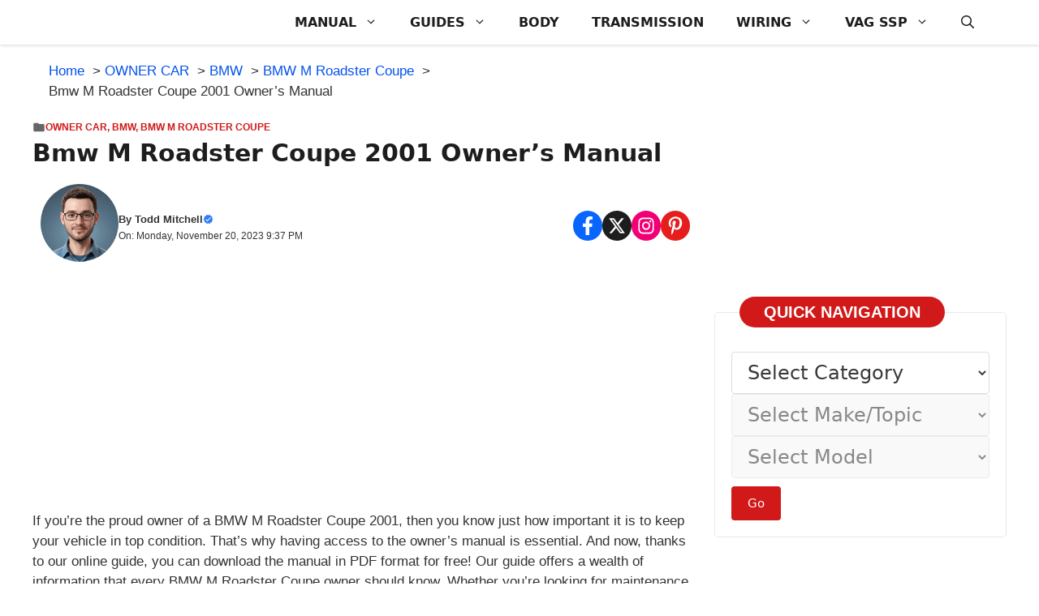

--- FILE ---
content_type: text/html; charset=UTF-8
request_url: https://procarmanuals.com/bmw-m-roadster-coupe-2001-owners-manual/
body_size: 25776
content:
<!DOCTYPE html>
<html lang="en-US">
<head>
	<meta charset="UTF-8">
	<title>Bmw M Roadster Coupe 2001 Owner’s Manual - DIY &amp; Guides</title><link rel="preload" href="https://procarmanuals.com/wp-content/uploads/generatepress/fonts/lato/S6uyw4BMUTPHjx4wXg.woff2" as="font" type="font/woff2" crossorigin fetchpriority="high">
<link rel='preconnect' href='https://procarmanuals.com' crossorigin>
<meta name="viewport" content="width=device-width, initial-scale=1"><meta name="dc.title" content="Bmw M Roadster Coupe 2001 Owner’s Manual - DIY &amp; Guides">
<meta name="dc.description" content="Download and view your free PDF file of the 2001 bmw m roadster coupe owner manual on our comprehensive online database of automotive owners manuals">
<meta name="dc.relation" content="https://procarmanuals.com/bmw-m-roadster-coupe-2001-owners-manual/">
<meta name="dc.source" content="https://procarmanuals.com/">
<meta name="dc.language" content="en_US">
<meta name="description" content="Download and view your free PDF file of the 2001 bmw m roadster coupe owner manual on our comprehensive online database of automotive owners manuals">
<meta property="article:published_time" content="2023-11-20T21:37:18+03:00">
<meta property="article:modified_time" content="2025-12-01T15:49:44+03:00">
<meta property="og:updated_time" content="2025-12-01T15:49:44+03:00">
<meta name="thumbnail" content="https://procarmanuals.com/wp-content/uploads/img/owner/bmw-m-roadster-coupe-2001-owner-manual-150x150.jpg">
<meta name="robots" content="index, follow, max-snippet:-1, max-image-preview:large, max-video-preview:-1">
<link rel="canonical" href="https://procarmanuals.com/bmw-m-roadster-coupe-2001-owners-manual/">
<meta property="og:url" content="https://procarmanuals.com/bmw-m-roadster-coupe-2001-owners-manual/">
<meta property="og:site_name" content="ProCarManuals.com">
<meta property="og:locale" content="en_US">
<meta property="og:type" content="article">
<meta property="article:author" content="https://www.facebook.com/procarmanualscom">
<meta property="article:publisher" content="https://www.facebook.com/procarmanualscom">
<meta property="article:section" content="BMW M Roadster Coupe">
<meta property="og:title" content="Bmw M Roadster Coupe 2001 Owner’s Manual - DIY &amp; Guides">
<meta property="og:description" content="Download and view your free PDF file of the 2001 bmw m roadster coupe owner manual on our comprehensive online database of automotive owners manuals">
<meta property="og:image" content="https://procarmanuals.com/wp-content/uploads/img/owner/bmw-m-roadster-coupe-2001-owner-manual.jpg">
<meta property="og:image:secure_url" content="https://procarmanuals.com/wp-content/uploads/img/owner/bmw-m-roadster-coupe-2001-owner-manual.jpg">
<meta property="og:image:width" content="1410">
<meta property="og:image:height" content="996">
<meta property="og:image:alt" content="Bmw M Roadster Coupe 2001 Owner&#039;s Manual">
<meta name="twitter:card" content="summary">
<meta name="twitter:site" content="@ProCarManuals">
<meta name="twitter:creator" content="@ProCarManuals">
<meta name="twitter:title" content="Bmw M Roadster Coupe 2001 Owner’s Manual - DIY &amp; Guides">
<meta name="twitter:description" content="Download and view your free PDF file of the 2001 bmw m roadster coupe owner manual on our comprehensive online database of automotive owners manuals">
<meta name="twitter:image" content="https://procarmanuals.com/wp-content/uploads/img/owner/bmw-m-roadster-coupe-2001-owner-manual.jpg">
<script type="application/ld+json">{"@context":"https:\/\/schema.org\/","@type":"Article","datePublished":"2023-11-20T21:37:18+03:00","dateModified":"2025-12-01T15:49:44+03:00","mainEntityOfPage":{"@type":"WebPage","@id":"https:\/\/procarmanuals.com\/bmw-m-roadster-coupe-2001-owners-manual\/"},"headline":"Bmw M Roadster Coupe 2001 Owner\u2019s Manual","author":{"@type":"Person","name":"Todd Mitchell","url":"https:\/\/procarmanuals.com\/"},"image":{"@type":"ImageObject","url":"https:\/\/procarmanuals.com\/wp-content\/uploads\/img\/owner\/bmw-m-roadster-coupe-2001-owner-manual.jpg"},"publisher":{"@type":"Organization","name":"ProCarManuals.com","logo":{"@type":"ImageObject","url":"https:\/\/procarmanuals.com\/wp-content\/uploads\/img\/logo\/2025\/logo_v3.png","width":"1024","height":"1024"},"sameAs":["https:\/\/www.facebook.com\/procarmanualscom","https:\/\/twitter.com\/@ProCarManuals","https:\/\/www.pinterest.com\/procarmanuals\/","https:\/\/instagram.com\/procarmanualscom"]},"description":"If you&#039;re the proud owner of a BMW M Roadster Coupe 2001, then you know just how important it is to keep your vehicle in top condition. That&#039;s why having access to the owner&#039;s manual is essential. And now, thanks to our online guide, you can download the manual in&hellip;"}</script>
<script type="application/ld+json">{"@context":"https:\/\/schema.org","name":"Breadcrumb","@type":"BreadcrumbList","itemListElement":[{"@type":"ListItem","position":1,"item":{"@type":"WebPage","id":"https:\/\/procarmanuals.com\/category\/owner\/#webpage","url":"https:\/\/procarmanuals.com\/category\/owner\/","name":"OWNER CAR"}},{"@type":"ListItem","position":2,"item":{"@type":"WebPage","id":"https:\/\/procarmanuals.com\/category\/owner\/bmw-owner\/#webpage","url":"https:\/\/procarmanuals.com\/category\/owner\/bmw-owner\/","name":"BMW"}},{"@type":"ListItem","position":3,"item":{"@type":"WebPage","id":"https:\/\/procarmanuals.com\/category\/owner\/bmw-owner\/bmw-m-roadster-coupe-owner\/#webpage","url":"https:\/\/procarmanuals.com\/category\/owner\/bmw-owner\/bmw-m-roadster-coupe-owner\/","name":"BMW M Roadster Coupe"}},{"@type":"ListItem","position":4,"item":{"@type":"WebPage","id":"https:\/\/procarmanuals.com\/bmw-m-roadster-coupe-2001-owners-manual\/#webpage","url":"https:\/\/procarmanuals.com\/bmw-m-roadster-coupe-2001-owners-manual\/","name":"Bmw M Roadster Coupe 2001 Owner\u2019s Manual"}}]}</script>
<style id='wp-img-auto-sizes-contain-inline-css'>
img:is([sizes=auto i],[sizes^="auto," i]){contain-intrinsic-size:3000px 1500px}
/*# sourceURL=wp-img-auto-sizes-contain-inline-css */
</style>
<style id='wp-block-library-inline-css'>
:root{--wp-block-synced-color:#7a00df;--wp-block-synced-color--rgb:122,0,223;--wp-bound-block-color:var(--wp-block-synced-color);--wp-editor-canvas-background:#ddd;--wp-admin-theme-color:#007cba;--wp-admin-theme-color--rgb:0,124,186;--wp-admin-theme-color-darker-10:#006ba1;--wp-admin-theme-color-darker-10--rgb:0,107,160.5;--wp-admin-theme-color-darker-20:#005a87;--wp-admin-theme-color-darker-20--rgb:0,90,135;--wp-admin-border-width-focus:2px}@media (min-resolution:192dpi){:root{--wp-admin-border-width-focus:1.5px}}.wp-element-button{cursor:pointer}:root .has-very-light-gray-background-color{background-color:#eee}:root .has-very-dark-gray-background-color{background-color:#313131}:root .has-very-light-gray-color{color:#eee}:root .has-very-dark-gray-color{color:#313131}:root .has-vivid-green-cyan-to-vivid-cyan-blue-gradient-background{background:linear-gradient(135deg,#00d084,#0693e3)}:root .has-purple-crush-gradient-background{background:linear-gradient(135deg,#34e2e4,#4721fb 50%,#ab1dfe)}:root .has-hazy-dawn-gradient-background{background:linear-gradient(135deg,#faaca8,#dad0ec)}:root .has-subdued-olive-gradient-background{background:linear-gradient(135deg,#fafae1,#67a671)}:root .has-atomic-cream-gradient-background{background:linear-gradient(135deg,#fdd79a,#004a59)}:root .has-nightshade-gradient-background{background:linear-gradient(135deg,#330968,#31cdcf)}:root .has-midnight-gradient-background{background:linear-gradient(135deg,#020381,#2874fc)}:root{--wp--preset--font-size--normal:16px;--wp--preset--font-size--huge:42px}.has-regular-font-size{font-size:1em}.has-larger-font-size{font-size:2.625em}.has-normal-font-size{font-size:var(--wp--preset--font-size--normal)}.has-huge-font-size{font-size:var(--wp--preset--font-size--huge)}.has-text-align-center{text-align:center}.has-text-align-left{text-align:left}.has-text-align-right{text-align:right}.has-fit-text{white-space:nowrap!important}#end-resizable-editor-section{display:none}.aligncenter{clear:both}.items-justified-left{justify-content:flex-start}.items-justified-center{justify-content:center}.items-justified-right{justify-content:flex-end}.items-justified-space-between{justify-content:space-between}.screen-reader-text{border:0;clip-path:inset(50%);height:1px;margin:-1px;overflow:hidden;padding:0;position:absolute;width:1px;word-wrap:normal!important}.screen-reader-text:focus{background-color:#ddd;clip-path:none;color:#444;display:block;font-size:1em;height:auto;left:5px;line-height:normal;padding:15px 23px 14px;text-decoration:none;top:5px;width:auto;z-index:100000}html :where(.has-border-color){border-style:solid}html :where([style*=border-top-color]){border-top-style:solid}html :where([style*=border-right-color]){border-right-style:solid}html :where([style*=border-bottom-color]){border-bottom-style:solid}html :where([style*=border-left-color]){border-left-style:solid}html :where([style*=border-width]){border-style:solid}html :where([style*=border-top-width]){border-top-style:solid}html :where([style*=border-right-width]){border-right-style:solid}html :where([style*=border-bottom-width]){border-bottom-style:solid}html :where([style*=border-left-width]){border-left-style:solid}html :where(img[class*=wp-image-]){height:auto;max-width:100%}:where(figure){margin:0 0 1em}html :where(.is-position-sticky){--wp-admin--admin-bar--position-offset:var(--wp-admin--admin-bar--height,0px)}@media screen and (max-width:600px){html :where(.is-position-sticky){--wp-admin--admin-bar--position-offset:0px}}

/*# sourceURL=wp-block-library-inline-css */
</style><style id='global-styles-inline-css'>
:root{--wp--preset--aspect-ratio--square: 1;--wp--preset--aspect-ratio--4-3: 4/3;--wp--preset--aspect-ratio--3-4: 3/4;--wp--preset--aspect-ratio--3-2: 3/2;--wp--preset--aspect-ratio--2-3: 2/3;--wp--preset--aspect-ratio--16-9: 16/9;--wp--preset--aspect-ratio--9-16: 9/16;--wp--preset--color--black: #000000;--wp--preset--color--cyan-bluish-gray: #abb8c3;--wp--preset--color--white: #ffffff;--wp--preset--color--pale-pink: #f78da7;--wp--preset--color--vivid-red: #cf2e2e;--wp--preset--color--luminous-vivid-orange: #ff6900;--wp--preset--color--luminous-vivid-amber: #fcb900;--wp--preset--color--light-green-cyan: #7bdcb5;--wp--preset--color--vivid-green-cyan: #00d084;--wp--preset--color--pale-cyan-blue: #8ed1fc;--wp--preset--color--vivid-cyan-blue: #0693e3;--wp--preset--color--vivid-purple: #9b51e0;--wp--preset--color--background: var(--background);--wp--preset--color--background-1: var(--background-1);--wp--preset--color--text-1: var(--text-1);--wp--preset--color--text-2: var(--text-2);--wp--preset--color--link-text: var(--link-text);--wp--preset--color--color-background: var(--color-background);--wp--preset--color--color-background-hover: var(--color-background-hover);--wp--preset--color--border-color: var(--border-color);--wp--preset--gradient--vivid-cyan-blue-to-vivid-purple: linear-gradient(135deg,rgb(6,147,227) 0%,rgb(155,81,224) 100%);--wp--preset--gradient--light-green-cyan-to-vivid-green-cyan: linear-gradient(135deg,rgb(122,220,180) 0%,rgb(0,208,130) 100%);--wp--preset--gradient--luminous-vivid-amber-to-luminous-vivid-orange: linear-gradient(135deg,rgb(252,185,0) 0%,rgb(255,105,0) 100%);--wp--preset--gradient--luminous-vivid-orange-to-vivid-red: linear-gradient(135deg,rgb(255,105,0) 0%,rgb(207,46,46) 100%);--wp--preset--gradient--very-light-gray-to-cyan-bluish-gray: linear-gradient(135deg,rgb(238,238,238) 0%,rgb(169,184,195) 100%);--wp--preset--gradient--cool-to-warm-spectrum: linear-gradient(135deg,rgb(74,234,220) 0%,rgb(151,120,209) 20%,rgb(207,42,186) 40%,rgb(238,44,130) 60%,rgb(251,105,98) 80%,rgb(254,248,76) 100%);--wp--preset--gradient--blush-light-purple: linear-gradient(135deg,rgb(255,206,236) 0%,rgb(152,150,240) 100%);--wp--preset--gradient--blush-bordeaux: linear-gradient(135deg,rgb(254,205,165) 0%,rgb(254,45,45) 50%,rgb(107,0,62) 100%);--wp--preset--gradient--luminous-dusk: linear-gradient(135deg,rgb(255,203,112) 0%,rgb(199,81,192) 50%,rgb(65,88,208) 100%);--wp--preset--gradient--pale-ocean: linear-gradient(135deg,rgb(255,245,203) 0%,rgb(182,227,212) 50%,rgb(51,167,181) 100%);--wp--preset--gradient--electric-grass: linear-gradient(135deg,rgb(202,248,128) 0%,rgb(113,206,126) 100%);--wp--preset--gradient--midnight: linear-gradient(135deg,rgb(2,3,129) 0%,rgb(40,116,252) 100%);--wp--preset--font-size--small: 13px;--wp--preset--font-size--medium: 20px;--wp--preset--font-size--large: 36px;--wp--preset--font-size--x-large: 42px;--wp--preset--spacing--20: 0.44rem;--wp--preset--spacing--30: 0.67rem;--wp--preset--spacing--40: 1rem;--wp--preset--spacing--50: 1.5rem;--wp--preset--spacing--60: 2.25rem;--wp--preset--spacing--70: 3.38rem;--wp--preset--spacing--80: 5.06rem;--wp--preset--shadow--natural: 6px 6px 9px rgba(0, 0, 0, 0.2);--wp--preset--shadow--deep: 12px 12px 50px rgba(0, 0, 0, 0.4);--wp--preset--shadow--sharp: 6px 6px 0px rgba(0, 0, 0, 0.2);--wp--preset--shadow--outlined: 6px 6px 0px -3px rgb(255, 255, 255), 6px 6px rgb(0, 0, 0);--wp--preset--shadow--crisp: 6px 6px 0px rgb(0, 0, 0);}:where(.is-layout-flex){gap: 0.5em;}:where(.is-layout-grid){gap: 0.5em;}body .is-layout-flex{display: flex;}.is-layout-flex{flex-wrap: wrap;align-items: center;}.is-layout-flex > :is(*, div){margin: 0;}body .is-layout-grid{display: grid;}.is-layout-grid > :is(*, div){margin: 0;}:where(.wp-block-columns.is-layout-flex){gap: 2em;}:where(.wp-block-columns.is-layout-grid){gap: 2em;}:where(.wp-block-post-template.is-layout-flex){gap: 1.25em;}:where(.wp-block-post-template.is-layout-grid){gap: 1.25em;}.has-black-color{color: var(--wp--preset--color--black) !important;}.has-cyan-bluish-gray-color{color: var(--wp--preset--color--cyan-bluish-gray) !important;}.has-white-color{color: var(--wp--preset--color--white) !important;}.has-pale-pink-color{color: var(--wp--preset--color--pale-pink) !important;}.has-vivid-red-color{color: var(--wp--preset--color--vivid-red) !important;}.has-luminous-vivid-orange-color{color: var(--wp--preset--color--luminous-vivid-orange) !important;}.has-luminous-vivid-amber-color{color: var(--wp--preset--color--luminous-vivid-amber) !important;}.has-light-green-cyan-color{color: var(--wp--preset--color--light-green-cyan) !important;}.has-vivid-green-cyan-color{color: var(--wp--preset--color--vivid-green-cyan) !important;}.has-pale-cyan-blue-color{color: var(--wp--preset--color--pale-cyan-blue) !important;}.has-vivid-cyan-blue-color{color: var(--wp--preset--color--vivid-cyan-blue) !important;}.has-vivid-purple-color{color: var(--wp--preset--color--vivid-purple) !important;}.has-black-background-color{background-color: var(--wp--preset--color--black) !important;}.has-cyan-bluish-gray-background-color{background-color: var(--wp--preset--color--cyan-bluish-gray) !important;}.has-white-background-color{background-color: var(--wp--preset--color--white) !important;}.has-pale-pink-background-color{background-color: var(--wp--preset--color--pale-pink) !important;}.has-vivid-red-background-color{background-color: var(--wp--preset--color--vivid-red) !important;}.has-luminous-vivid-orange-background-color{background-color: var(--wp--preset--color--luminous-vivid-orange) !important;}.has-luminous-vivid-amber-background-color{background-color: var(--wp--preset--color--luminous-vivid-amber) !important;}.has-light-green-cyan-background-color{background-color: var(--wp--preset--color--light-green-cyan) !important;}.has-vivid-green-cyan-background-color{background-color: var(--wp--preset--color--vivid-green-cyan) !important;}.has-pale-cyan-blue-background-color{background-color: var(--wp--preset--color--pale-cyan-blue) !important;}.has-vivid-cyan-blue-background-color{background-color: var(--wp--preset--color--vivid-cyan-blue) !important;}.has-vivid-purple-background-color{background-color: var(--wp--preset--color--vivid-purple) !important;}.has-black-border-color{border-color: var(--wp--preset--color--black) !important;}.has-cyan-bluish-gray-border-color{border-color: var(--wp--preset--color--cyan-bluish-gray) !important;}.has-white-border-color{border-color: var(--wp--preset--color--white) !important;}.has-pale-pink-border-color{border-color: var(--wp--preset--color--pale-pink) !important;}.has-vivid-red-border-color{border-color: var(--wp--preset--color--vivid-red) !important;}.has-luminous-vivid-orange-border-color{border-color: var(--wp--preset--color--luminous-vivid-orange) !important;}.has-luminous-vivid-amber-border-color{border-color: var(--wp--preset--color--luminous-vivid-amber) !important;}.has-light-green-cyan-border-color{border-color: var(--wp--preset--color--light-green-cyan) !important;}.has-vivid-green-cyan-border-color{border-color: var(--wp--preset--color--vivid-green-cyan) !important;}.has-pale-cyan-blue-border-color{border-color: var(--wp--preset--color--pale-cyan-blue) !important;}.has-vivid-cyan-blue-border-color{border-color: var(--wp--preset--color--vivid-cyan-blue) !important;}.has-vivid-purple-border-color{border-color: var(--wp--preset--color--vivid-purple) !important;}.has-vivid-cyan-blue-to-vivid-purple-gradient-background{background: var(--wp--preset--gradient--vivid-cyan-blue-to-vivid-purple) !important;}.has-light-green-cyan-to-vivid-green-cyan-gradient-background{background: var(--wp--preset--gradient--light-green-cyan-to-vivid-green-cyan) !important;}.has-luminous-vivid-amber-to-luminous-vivid-orange-gradient-background{background: var(--wp--preset--gradient--luminous-vivid-amber-to-luminous-vivid-orange) !important;}.has-luminous-vivid-orange-to-vivid-red-gradient-background{background: var(--wp--preset--gradient--luminous-vivid-orange-to-vivid-red) !important;}.has-very-light-gray-to-cyan-bluish-gray-gradient-background{background: var(--wp--preset--gradient--very-light-gray-to-cyan-bluish-gray) !important;}.has-cool-to-warm-spectrum-gradient-background{background: var(--wp--preset--gradient--cool-to-warm-spectrum) !important;}.has-blush-light-purple-gradient-background{background: var(--wp--preset--gradient--blush-light-purple) !important;}.has-blush-bordeaux-gradient-background{background: var(--wp--preset--gradient--blush-bordeaux) !important;}.has-luminous-dusk-gradient-background{background: var(--wp--preset--gradient--luminous-dusk) !important;}.has-pale-ocean-gradient-background{background: var(--wp--preset--gradient--pale-ocean) !important;}.has-electric-grass-gradient-background{background: var(--wp--preset--gradient--electric-grass) !important;}.has-midnight-gradient-background{background: var(--wp--preset--gradient--midnight) !important;}.has-small-font-size{font-size: var(--wp--preset--font-size--small) !important;}.has-medium-font-size{font-size: var(--wp--preset--font-size--medium) !important;}.has-large-font-size{font-size: var(--wp--preset--font-size--large) !important;}.has-x-large-font-size{font-size: var(--wp--preset--font-size--x-large) !important;}
/*# sourceURL=global-styles-inline-css */
</style>

<style id='classic-theme-styles-inline-css'>
/*! This file is auto-generated */
.wp-block-button__link{color:#fff;background-color:#32373c;border-radius:9999px;box-shadow:none;text-decoration:none;padding:calc(.667em + 2px) calc(1.333em + 2px);font-size:1.125em}.wp-block-file__button{background:#32373c;color:#fff;text-decoration:none}
/*# sourceURL=/wp-includes/css/classic-themes.min.css */
</style>
<link rel='stylesheet' id='mlcm-frontend-css' href='https://procarmanuals.com/wp-content/plugins/multi-level-category-menu/assets/css/frontend.css?ver=3.5.1' media='all' />
<style id='mlcm-frontend-inline-css'>
.mlcm-select{width:400px}.mlcm-select{font-size:1.5rem}.mlcm-container{gap:20px}.mlcm-go-button{background:#d11919}.mlcm-go-button{font-size:1.5rem}.mlcm-go-button:hover{background:#fa0025}
/*# sourceURL=mlcm-frontend-inline-css */
</style>
<link rel='stylesheet' id='generate-style-css' href='https://procarmanuals.com/wp-content/themes/generatepress/assets/css/main.min.css?ver=3.6.1' media='all' />
<style id='generate-style-inline-css'>
.is-right-sidebar{width:30%;}.is-left-sidebar{width:25%;}.site-content .content-area{width:70%;}@media (max-width: 768px){.main-navigation .menu-toggle,.sidebar-nav-mobile:not(#sticky-placeholder){display:block;}.main-navigation ul,.gen-sidebar-nav,.main-navigation:not(.slideout-navigation):not(.toggled) .main-nav > ul,.has-inline-mobile-toggle #site-navigation .inside-navigation > *:not(.navigation-search):not(.main-nav){display:none;}.nav-align-right .inside-navigation,.nav-align-center .inside-navigation{justify-content:space-between;}}
.dynamic-author-image-rounded{border-radius:100%;}.dynamic-featured-image, .dynamic-author-image{vertical-align:middle;}.one-container.blog .dynamic-content-template:not(:last-child), .one-container.archive .dynamic-content-template:not(:last-child){padding-bottom:0px;}.dynamic-entry-excerpt > p:last-child{margin-bottom:0px;}
/*# sourceURL=generate-style-inline-css */
</style>
<link rel='stylesheet' id='generatepress-dynamic-css' href='https://procarmanuals.com/wp-content/uploads/generatepress/style.min.css?ver=1769014124' media='all' />
<link rel='stylesheet' id='generate-child-css' href='https://procarmanuals.com/wp-content/themes/gp-newspaper-pro/style.css?ver=1761569420' media='all' />
<style id='generateblocks-inline-css'>
.gb-container.gb-tabs__item:not(.gb-tabs__item-open){display:none;}@media (max-width: 1024px) {.gb-container-7a9ab26e{padding-right:20px;padding-bottom:20px;padding-left:20px;}}@media (max-width: 767px) {.gb-container-7a9ab26e{padding-right:20px;padding-left:20px;}}:root{--gb-container-width:1200px;}.gb-container .wp-block-image img{vertical-align:middle;}.gb-grid-wrapper .wp-block-image{margin-bottom:0;}.gb-highlight{background:none;}.gb-shape{line-height:0;}.gb-container-link{position:absolute;top:0;right:0;bottom:0;left:0;z-index:99;}.gb-element-0fed586e{margin-bottom:30px}.gb-element-6b4f5739{border:1px solid var(--border-color);border-radius:5px}@media (max-width:767px){.gb-element-6b4f5739{margin-left:20px;margin-right:20px}}.gb-element-9f4f2b44{margin:-20px 30px 30px 30px}@media (max-width:1024px){.gb-element-9f4f2b44{margin-left:20px;margin-right:20px}}.gb-element-782a5ee7{margin-bottom:20px;margin-left:20px;margin-right:20px}.gb-element-33f9fa0a{margin-left:auto;margin-right:auto;max-width:var(--gb-container-width)}@media (max-width:1024px){.gb-element-33f9fa0a{margin-left:20px;margin-right:20px}}.gb-element-59c624ad{align-items:center;display:flex;justify-content:space-between;margin-bottom:20px;padding-left:10px;padding-right:10px}@media (max-width:767px){.gb-element-59c624ad{align-items:flex-start;column-gap:10px;display:flex;flex-direction:column;row-gap:10px}}.gb-element-32521dbc{align-items:center;column-gap:10px;display:flex}.gb-element-a2e90bdf{align-items:center;column-gap:6px;display:flex;row-gap:6px}@media (max-width:767px){.gb-element-3963edd5{height:250px;padding-bottom:10px}}.gb-element-e27f1ce6{background-color:#25313d;margin-top:60px;position:relative}@media (max-width:1024px){.gb-element-e27f1ce6{margin-top:5px}}@media (max-width:767px){.gb-element-e27f1ce6{margin-bottom:60px}}.gb-element-8e59ecc3{column-gap:40px;display:flex;margin-left:auto;margin-right:auto;max-width:var(--gb-container-width);row-gap:40px;border-bottom:1px solid var(--border-color);padding:80px 20px 40px 20px}@media (max-width:1024px){.gb-element-8e59ecc3{display:flex;flex-wrap:wrap}}@media (max-width:767px){.gb-element-8e59ecc3{display:flex;flex-direction:column}}.gb-element-e2e4fa3d{width:30%}@media (max-width:1024px){.gb-element-e2e4fa3d{width:47%}}@media (max-width:767px){.gb-element-e2e4fa3d{width:100%}}.gb-element-74cf7c94{display:flex;flex-direction:column;width:20%}@media (max-width:1024px){.gb-element-74cf7c94{width:47%}}@media (max-width:767px){.gb-element-74cf7c94{width:100%}}.gb-element-931ba0c9{display:flex;flex-direction:column;width:20%}@media (max-width:1024px){.gb-element-931ba0c9{width:47%}}@media (max-width:767px){.gb-element-931ba0c9{width:100%}}.gb-element-ede56ef4{width:30%}@media (max-width:1024px){.gb-element-ede56ef4{width:47%}}@media (max-width:767px){.gb-element-ede56ef4{width:100%}}.gb-element-1da6670c{flex-direction:row;border:1px solid #575757;border-radius:5px;padding:12px 8px}.gb-element-10e00dcb{column-gap:10px;display:flex;justify-content:center;margin-bottom:20px;row-gap:0px}.gb-element-5c76ff14{column-gap:10px;display:flex;flex-wrap:wrap;justify-content:center;row-gap:10px}.gb-element-81b61f6d{background-color:var(--background);box-shadow:0px -7px 10px rgba(0,0,0,0.1);display:flex}@media (min-width:1025px){.gb-element-81b61f6d{display:none !important}}.gb-element-8327c50c{align-items:center;display:flex;flex-direction:column;justify-content:center;width:25%;padding:10px}.gb-element-d1e95f00{align-items:center;display:flex;flex-direction:column;justify-content:center;width:20%;padding:10px}.gb-element-c62e8a58{align-items:center;display:flex;flex-direction:column;justify-content:center;width:30%;padding:10px}.gb-element-83fa6d85{align-items:center;display:flex;flex-direction:column;justify-content:center;width:25%;padding:10px}.gb-element-29c6a7c4{padding-bottom:20px;padding-top:20px}@media (max-width:1024px){.gb-element-29c6a7c4{margin-left:20px;margin-right:20px}}.gb-element-94b85c57{margin-left:auto;margin-right:auto;max-width:var(--gb-container-width)}.gb-element-46c027e6{margin-bottom:0px;padding-bottom:0px}.gb-element-a5a114b5{padding-bottom:20px;padding-left:20px;padding-top:20px}.gb-text-af2975f5{align-items:center;background-color:var(--color-background);color:var(--background);column-gap:0.5em;display:inline-flex;font-size:20px;font-weight:700;margin-bottom:0px;text-transform:uppercase;border-radius:50px;padding:7px 30px}.gb-text-af2975f5 .gb-shape svg{width:1em;height:1em;fill:currentColor}.gb-text-1bd85e15{align-items:center;color:var(--color-background);column-gap:0.5em;display:inline-flex;font-size:12px;font-weight:800;margin-bottom:5px;text-transform:uppercase}.gb-text-1bd85e15 .gb-shape svg{width:1em;height:1em;fill:currentColor}.gb-text-1bd85e15 a{color:var(--color-background)}.gb-text-1bd85e15 a:hover{color:var(--color-background)}.gb-text-21d52bdd{font-size:30px;font-weight:700;margin-bottom:20px}.gb-text-71529fb1{align-items:center;column-gap:0.5em;display:inline-flex;font-size:13px;font-weight:600}.gb-text-71529fb1 .gb-shape svg{width:1em;height:1em;fill:currentColor;color:#2d7cfa}.gb-text-71529fb1 a{color:var(--text-1)}.gb-text-71529fb1 a:hover{color:var(--text-1)}.gb-text-041ff978{font-size:12px;font-weight:400}.gb-text-fa43e58b{align-items:center;background-color:#0866ff;color:#ffffff;column-gap:0.5em;display:inline-flex;text-decoration:none;border-radius:50px;padding:7px}.gb-text-fa43e58b:is(:hover,:focus){background-color:#1a50a6;color:#ffffff;transition:all 0.5s ease 0s}.gb-text-fa43e58b .gb-shape svg{width:1em;height:1em;fill:currentColor;font-size:1.3em}.gb-text-c5849ac0{align-items:center;background-color:var(--text-1);color:#ffffff;column-gap:0.5em;display:inline-flex;text-decoration:none;border-radius:50px;padding:7px}.gb-text-c5849ac0:is(:hover,:focus){background-color:#3a3333;color:#ffffff;transition:all 0.5s ease 0s}.gb-text-c5849ac0 .gb-shape svg{width:1em;height:1em;fill:currentColor;font-size:1.3em}.gb-text-df49b782{align-items:center;background-color:#f00074;color:#ffffff;column-gap:0.5em;display:inline-flex;text-decoration:none;border-radius:50px;padding:7px}.gb-text-df49b782:is(:hover,:focus){background-color:#069d22;color:#ffffff;transition:all 0.5s ease 0s}.gb-text-df49b782 .gb-shape svg{width:1em;height:1em;fill:currentColor;font-size:1.3em}.gb-text-4683929e{align-items:center;background-color:var(--color-background-hover);color:#ffffff;column-gap:0.5em;display:inline-flex;text-decoration:none;border-radius:50px;padding:7px}.gb-text-4683929e:is(:hover,:focus){background-color:#423939;color:#ffffff;transition:all 0.5s ease 0s}.gb-text-4683929e .gb-shape svg{width:1em;height:1em;fill:currentColor;font-size:1.3em}.gb-text-4e6d77c2{align-items:center;color:var(--color-background-hover);column-gap:0.5em;display:inline-flex;font-size:11px;font-weight:600}.gb-text-4e6d77c2 .gb-shape svg{width:1em;height:1em;fill:currentColor;color:var(--color-background-hover)}.gb-text-4e6d77c2 a{color:var(--color-background-hover)}.gb-text-4e6d77c2 a:hover{color:var(--color-background-hover)}@media (min-width:1025px){.gb-text-4e6d77c2{display:none !important}}@media (max-width:1024px){.gb-text-4e6d77c2{display:none !important}}@media (max-width:1024px) and (min-width:768px){.gb-text-4e6d77c2{display:none !important}}@media (max-width:767px){.gb-text-4e6d77c2{display:none !important}}.gb-text-4c58646f{color:var(--background);font-size:14px;margin-bottom:0px}.gb-text-faaf3718{color:var(--background);font-size:18px;margin-bottom:20px}.gb-text-05e54b9d{align-items:center;color:#ffffff;display:inline-flex;font-size:14px;font-weight:500;margin-bottom:10px;text-decoration:none}.gb-text-05e54b9d:is(:hover,:focus){color:#ffffff}.gb-text-6095e58f{color:var(--background);font-size:18px;margin-bottom:20px}.gb-text-e465fc18{align-items:center;color:#ffffff;display:inline-flex;font-size:14px;font-weight:500;margin-bottom:10px;text-decoration:none}.gb-text-e465fc18:is(:hover,:focus){color:#ffffff}.gb-text-5f1cdc8a{align-items:center;color:#ffffff;display:inline-flex;font-size:14px;font-weight:500;margin-bottom:10px;text-decoration:none}.gb-text-5f1cdc8a:is(:hover,:focus){color:#ffffff}.gb-text-1e99f735{align-items:center;color:#ffffff;display:inline-flex;font-size:14px;font-weight:500;margin-bottom:10px;text-decoration:none}.gb-text-1e99f735:is(:hover,:focus){color:#ffffff}.gb-text-ceae2574{align-items:center;color:#ffffff;display:inline-flex;font-size:14px;font-weight:500;margin-bottom:10px;text-decoration:none}.gb-text-ceae2574:is(:hover,:focus){color:#ffffff}.gb-text-187c1246{color:var(--background);font-size:18px;margin-bottom:20px}.gb-text-60fbf91b{color:var(--background);font-size:16px;font-weight:600;margin-bottom:5px}.gb-text-a8749587{color:var(--background);font-size:13px;font-weight:500;margin-bottom:5px}.gb-text-5d632718{align-items:center;background-color:#1877f2;color:#ffffff;column-gap:0.5em;display:inline-flex;font-size:1.4em;text-decoration:none;border-radius:4px;padding:10px}.gb-text-5d632718:is(:hover,:focus){background-color:#1877f2;color:#ffffff}.gb-text-5d632718 .gb-shape svg{width:1em;height:1em;fill:currentColor}.gb-text-c1d5c284{align-items:center;background-color:#1a1a1a;color:#ffffff;column-gap:0.5em;display:inline-flex;font-size:1.4em;text-decoration:none;border-radius:4px;padding:10px}.gb-text-c1d5c284:is(:hover,:focus){background-color:#000000;color:#ffffff}.gb-text-c1d5c284 .gb-shape svg{width:1em;height:1em;fill:currentColor}.gb-text-6d9973da{align-items:center;background-color:#f00074;color:#ffffff;column-gap:0.5em;display:inline-flex;font-size:1.4em;text-decoration:none;border-radius:4px;padding:10px}.gb-text-6d9973da:is(:hover,:focus){background-color:#f00074;color:#ffffff}.gb-text-6d9973da .gb-shape svg{width:1em;height:1em;fill:currentColor}.gb-text-5df07c04{align-items:center;background-color:#e60022;color:#ffffff;column-gap:0.5em;display:inline-flex;font-size:1.4em;text-decoration:none;border-radius:4px;padding:10px}.gb-text-5df07c04:is(:hover,:focus){background-color:#e60022;color:#ffffff}.gb-text-5df07c04 .gb-shape svg{width:1em;height:1em;fill:currentColor}.gb-text-75a38204{color:var(--background);font-size:13px;margin-bottom:0px;text-align:center;padding:20px}.gb-text-a9acd04e{align-items:center;column-gap:0.5em;display:inline-flex;margin-bottom:3px}.gb-text-a9acd04e .gb-shape svg{width:1em;height:1em;fill:currentColor;color:#05e031;font-size:1.8em}.gb-text-61ea7800{color:var(--text-1);font-size:10px}.gb-text-61ea7800 a{color:var(--text-2)}.gb-text-61ea7800 a:hover{color:var(--text-1)}.gb-text-1368cdb9{align-items:center;column-gap:0.5em;display:inline-flex;margin-bottom:3px}.gb-text-1368cdb9 .gb-shape svg{width:1em;height:1em;fill:currentColor;color:#26a4ed;font-size:1.8em}.gb-text-912eba56{color:var(--text-1);font-size:10px}.gb-text-912eba56 a{color:var(--text-1)}.gb-text-912eba56 a:hover{color:var(--text-1)}.gb-text-1ef059e4{align-items:center;column-gap:0.5em;display:inline-flex;margin-bottom:3px}.gb-text-1ef059e4 .gb-shape svg{width:1em;height:1em;fill:currentColor;color:#ff8800;font-size:1.8em}.gb-text-c8057b9d{color:var(--text-1);font-size:10px}.gb-text-c8057b9d a{color:var(--text-1)}.gb-text-c8057b9d a:hover{color:var(--text-1)}.gb-text-3894d9cb{align-items:center;column-gap:0.5em;display:inline-flex;margin-bottom:3px}.gb-text-3894d9cb .gb-shape svg{width:1em;height:1em;fill:currentColor;color:#05e031;font-size:1.8em}.gb-text-836a0925{color:var(--text-1);font-size:10px}.gb-text-836a0925 a{color:var(--text-1)}.gb-text-836a0925 a:hover{color:var(--text-1)}.gb-text-2856e487{align-items:center;column-gap:0.5em;display:inline-flex;font-size:22px;font-weight:700}.gb-text-2856e487 .gb-shape svg{width:1em;height:1em;fill:currentColor}.gb-text-2b9bde54{font-size:14px;font-weight:700;padding-left:5px;padding-right:5px}.gb-text-2b9bde54 a{color:var(--text-2)}.gb-text-2b9bde54 a:hover{color:var(--color-background);transition:all 0.5s ease 0s}@media (max-width:767px){.gb-text-2b9bde54{font-size:18px;font-weight:700}}.gb-media-7a5e07ad{height:auto;max-width:100%;object-fit:cover;width:auto;border-radius:50px}.gb-media-f721d306{height:100%;margin-bottom:10px;max-width:100%;object-fit:cover;width:100%;border-radius:7px}@media (min-width:1025px){.gb-media-f721d306{display:none !important}}@media (max-width:1024px){.gb-media-f721d306{display:none !important}}@media (max-width:1024px) and (min-width:768px){.gb-media-f721d306{display:none !important}}@media (max-width:767px){.gb-media-f721d306{display:none !important}}.gb-media-9bee95d2{height:auto;margin-bottom:10px;max-width:100%;object-fit:cover;width:160px}.gb-media-78eb6aaa{height:auto;max-width:100%;object-fit:cover;width:150px}.gb-shape-ad6818c4{color:#000000;left:0;overflow-x:hidden;overflow-y:hidden;pointer-events:none;position:absolute;right:0;top:0;transform:scale(1,-1)}.gb-shape-ad6818c4 svg{fill:currentColor;width:100%;color:#ffffff;height:25px}.gb-shape-f440a481{display:inline-flex}.gb-shape-f440a481 svg{fill:currentColor;height:50px;width:50px;color:var(--background)}.gb-looper-a4a3aabd{column-gap:20px;display:grid;grid-template-columns:repeat(3,minmax(0,1fr));row-gap:20px}@media (max-width:767px){.gb-looper-a4a3aabd{display:grid;grid-template-columns:1fr}}
/*# sourceURL=generateblocks-inline-css */
</style>
<link rel='stylesheet' id='generate-blog-images-css' href='https://procarmanuals.com/wp-content/plugins/gp-premium/blog/functions/css/featured-images.min.css?ver=2.5.5' media='all' />
<link rel='stylesheet' id='generate-offside-css' href='https://procarmanuals.com/wp-content/plugins/gp-premium/menu-plus/functions/css/offside.min.css?ver=2.5.5' media='all' />
<style id='generate-offside-inline-css'>
:root{--gp-slideout-width:265px;}.slideout-navigation.main-navigation{background-color:var(--background);}.slideout-navigation.main-navigation .main-nav ul li a{color:var(--text-1);}.slideout-navigation.main-navigation ul ul{background-color:rgba(0,0,0,0);}.slideout-navigation.main-navigation .main-nav ul ul li a{color:var(--text-1);}.slideout-navigation.main-navigation .main-nav ul li:not([class*="current-menu-"]):hover > a, .slideout-navigation.main-navigation .main-nav ul li:not([class*="current-menu-"]):focus > a, .slideout-navigation.main-navigation .main-nav ul li.sfHover:not([class*="current-menu-"]) > a{color:var(--color-background-hover);background-color:rgba(0,0,0,0);}.slideout-navigation.main-navigation .main-nav ul ul li:not([class*="current-menu-"]):hover > a, .slideout-navigation.main-navigation .main-nav ul ul li:not([class*="current-menu-"]):focus > a, .slideout-navigation.main-navigation .main-nav ul ul li.sfHover:not([class*="current-menu-"]) > a{background-color:rgba(0,0,0,0);}.slideout-navigation.main-navigation .main-nav ul li[class*="current-menu-"] > a{background-color:rgba(0,0,0,0);}.slideout-navigation.main-navigation .main-nav ul ul li[class*="current-menu-"] > a{background-color:rgba(0,0,0,0);}.slideout-navigation, .slideout-navigation a{color:var(--text-1);}.slideout-navigation button.slideout-exit{color:var(--text-1);padding-left:20px;padding-right:20px;}.slide-opened nav.toggled .menu-toggle:before{display:none;}@media (max-width: 768px){.menu-bar-item.slideout-toggle{display:none;}}
/*# sourceURL=generate-offside-inline-css */
</style>
<link rel='stylesheet' id='generate-navigation-branding-css' href='https://procarmanuals.com/wp-content/plugins/gp-premium/menu-plus/functions/css/navigation-branding-flex.min.css?ver=2.5.5' media='all' />
<style id='generate-navigation-branding-inline-css'>
.main-navigation.has-branding .inside-navigation.grid-container, .main-navigation.has-branding.grid-container .inside-navigation:not(.grid-container){padding:0px 30px 0px 30px;}.main-navigation.has-branding:not(.grid-container) .inside-navigation:not(.grid-container) .navigation-branding{margin-left:10px;}.navigation-branding img, .site-logo.mobile-header-logo img{height:55px;width:auto;}.navigation-branding .main-title{line-height:55px;}@media (max-width: 768px){.main-navigation.has-branding.nav-align-center .menu-bar-items, .main-navigation.has-sticky-branding.navigation-stick.nav-align-center .menu-bar-items{margin-left:auto;}.navigation-branding{margin-right:auto;margin-left:10px;}.navigation-branding .main-title, .mobile-header-navigation .site-logo{margin-left:10px;}.main-navigation.has-branding .inside-navigation.grid-container{padding:0px;}}
/*# sourceURL=generate-navigation-branding-inline-css */
</style>
<script src="https://procarmanuals.com/wp-includes/js/jquery/jquery.min.js?ver=3.7.1" id="jquery-core-js"></script>
<meta name="twitter:card" content="summary_large_image" /><meta name="twitter:title" content="Bmw M Roadster Coupe 2001 Owner’s Manual" /><meta name="twitter:description" content="If you&amp;#8217;re the proud owner of a BMW M Roadster Coupe 2001, then you know just how important it is ... &lt;p class=&quot;read-more-container&quot;&gt;&lt;a title=&quot;Bmw M Roadster Coupe 2001 Owner’s Manual&quot; class=&quot;read-more button&quot; href=&quot;https://procarmanuals.com/bmw-m-roadster-coupe-2001-owners-manual/#more-71983&quot; aria-label=&quot;Read more about Bmw M Roadster Coupe 2001 Owner’s Manual&quot;&gt;Read more&lt;/a&gt;&lt;/p&gt;" /><meta name="twitter:image" content="https://procarmanuals.com/wp-content/uploads/img/owner/bmw-m-roadster-coupe-2001-owner-manual.jpg" /><meta property="og:type" content="article" /><meta property="og:title" content="Bmw M Roadster Coupe 2001 Owner’s Manual" /><meta property="og:description" content="If you&amp;#8217;re the proud owner of a BMW M Roadster Coupe 2001, then you know just how important it is ... &lt;p class=&quot;read-more-container&quot;&gt;&lt;a title=&quot;Bmw M Roadster Coupe 2001 Owner’s Manual&quot; class=&quot;read-more button&quot; href=&quot;https://procarmanuals.com/bmw-m-roadster-coupe-2001-owners-manual/#more-71983&quot; aria-label=&quot;Read more about Bmw M Roadster Coupe 2001 Owner’s Manual&quot;&gt;Read more&lt;/a&gt;&lt;/p&gt;" /><meta property="og:image" content="https://procarmanuals.com/wp-content/uploads/img/owner/bmw-m-roadster-coupe-2001-owner-manual.jpg" /><script async src="https://pagead2.googlesyndication.com/pagead/js/adsbygoogle.js?client=ca-pub-1782180301225247"
     crossorigin="anonymous"></script><style>.breadcrumb {list-style:none;margin:0;padding-inline-start:0;}.breadcrumb li {margin:0;display:inline-block;position:relative;}.breadcrumb li::after{content:' > ';margin-left:5px;margin-right:5px;}.breadcrumb li:last-child::after{display:none}</style><link rel="icon" href="https://procarmanuals.com/wp-content/uploads/img/logo/2025/favicon-150x150.webp" sizes="32x32" />
<link rel="icon" href="https://procarmanuals.com/wp-content/uploads/img/logo/2025/favicon-300x300.webp" sizes="192x192" />
<link rel="apple-touch-icon" href="https://procarmanuals.com/wp-content/uploads/img/logo/2025/favicon-300x300.webp" />
<meta name="msapplication-TileImage" content="https://procarmanuals.com/wp-content/uploads/img/logo/2025/favicon-300x300.webp" />
		<style id="wp-custom-css">
			/* SEOPress CSS */
.breadcrumb {
    margin: 0 20px;
}
/* SCG CSS */
.scg-view-all-link {
    color: #fff !important;
}		</style>
		
<script async src='https://www.googletagmanager.com/gtag/js?id=G-6PZSFML2GB'></script><script>
window.dataLayer = window.dataLayer || [];
function gtag(){dataLayer.push(arguments);}gtag('js', new Date());
gtag('set', 'cookie_domain', 'auto');
gtag('set', 'cookie_flags', 'SameSite=None;Secure');
window.addEventListener('load', function () {
    var links = document.querySelectorAll('a');
    for (let i = 0; i < links.length; i++) {
        links[i].addEventListener('click', function(e) {
            var n = this.href.includes('procarmanuals.com');
            if (n == false) {
                gtag('event', 'click', {'event_category': 'external links','event_label' : this.href});
            }
        });
        }
    });
    window.addEventListener('load', function () {
        var donwload_links = document.querySelectorAll('a');
        for (let j = 0; j < donwload_links.length; j++) {
            donwload_links[j].addEventListener('click', function(e) {
                var down = this.href.match(/.*\.(pdf)(\?.*)?$/);
                if (down != null) {
                    gtag('event', 'click', {'event_category': 'downloads','event_label' : this.href});
                }
            });
            }
        });
    
 gtag('config', 'G-6PZSFML2GB' , {'custom_map': {'dimension1': 'cd_categories','dimension3': 'cd_cpt',}, });

gtag('event', 'Categories', {'cd_categories': 'OWNER CAR', 'non_interaction': true});
gtag('event', 'Post types', {'cd_cpt': 'post', 'non_interaction': true});
</script>
</head>

<body class="wp-singular post-template-default single single-post postid-71983 single-format-standard wp-embed-responsive wp-theme-generatepress wp-child-theme-gp-newspaper-pro post-image-below-header post-image-aligned-center slideout-enabled slideout-mobile sticky-menu-no-transition right-sidebar nav-below-header separate-containers header-aligned-left dropdown-hover featured-image-active" itemtype="https://schema.org/Blog" itemscope>
	<a class="screen-reader-text skip-link" href="#content" title="Skip to content">Skip to content</a>		<nav class="main-navigation nav-align-right has-menu-bar-items sub-menu-right" id="site-navigation" aria-label="Primary"  itemtype="https://schema.org/SiteNavigationElement" itemscope>
			<div class="inside-navigation grid-container">
								<button class="menu-toggle" aria-controls="generate-slideout-menu" aria-expanded="false">
					<span class="gp-icon icon-menu-bars"><svg viewBox="0 0 512 512" aria-hidden="true" xmlns="http://www.w3.org/2000/svg" width="1em" height="1em"><path d="M0 96c0-13.255 10.745-24 24-24h464c13.255 0 24 10.745 24 24s-10.745 24-24 24H24c-13.255 0-24-10.745-24-24zm0 160c0-13.255 10.745-24 24-24h464c13.255 0 24 10.745 24 24s-10.745 24-24 24H24c-13.255 0-24-10.745-24-24zm0 160c0-13.255 10.745-24 24-24h464c13.255 0 24 10.745 24 24s-10.745 24-24 24H24c-13.255 0-24-10.745-24-24z" /></svg><svg viewBox="0 0 512 512" aria-hidden="true" xmlns="http://www.w3.org/2000/svg" width="1em" height="1em"><path d="M71.029 71.029c9.373-9.372 24.569-9.372 33.942 0L256 222.059l151.029-151.03c9.373-9.372 24.569-9.372 33.942 0 9.372 9.373 9.372 24.569 0 33.942L289.941 256l151.03 151.029c9.372 9.373 9.372 24.569 0 33.942-9.373 9.372-24.569 9.372-33.942 0L256 289.941l-151.029 151.03c-9.373 9.372-24.569 9.372-33.942 0-9.372-9.373-9.372-24.569 0-33.942L222.059 256 71.029 104.971c-9.372-9.373-9.372-24.569 0-33.942z" /></svg></span><span class="screen-reader-text">Menu</span>				</button>
				<div id="primary-menu" class="main-nav"><ul id="menu-header_menu_canvas" class=" menu sf-menu"><li id="menu-item-485298" class="menu-item menu-item-type-custom menu-item-object-custom menu-item-has-children menu-item-485298"><a href="#">MANUAL<span role="presentation" class="dropdown-menu-toggle"><span class="gp-icon icon-arrow"><svg viewBox="0 0 330 512" aria-hidden="true" xmlns="http://www.w3.org/2000/svg" width="1em" height="1em"><path d="M305.913 197.085c0 2.266-1.133 4.815-2.833 6.514L171.087 335.593c-1.7 1.7-4.249 2.832-6.515 2.832s-4.815-1.133-6.515-2.832L26.064 203.599c-1.7-1.7-2.832-4.248-2.832-6.514s1.132-4.816 2.832-6.515l14.162-14.163c1.7-1.699 3.966-2.832 6.515-2.832 2.266 0 4.815 1.133 6.515 2.832l111.316 111.317 111.316-111.317c1.7-1.699 4.249-2.832 6.515-2.832s4.815 1.133 6.515 2.832l14.162 14.163c1.7 1.7 2.833 4.249 2.833 6.515z" /></svg></span></span></a>
<ul class="sub-menu">
	<li id="menu-item-485301" class="menu-item menu-item-type-taxonomy menu-item-object-category menu-item-485301"><a href="https://procarmanuals.com/category/dtc-fault-codes/">DTC FAULT CODES</a></li>
	<li id="menu-item-432401" class="menu-item menu-item-type-taxonomy menu-item-object-category menu-item-432401"><a href="https://procarmanuals.com/category/manual/">SERVICE MANUALS</a></li>
	<li id="menu-item-504478" class="menu-item menu-item-type-taxonomy menu-item-object-category menu-item-504478"><a href="https://procarmanuals.com/category/engine/">ENGINE</a></li>
	<li id="menu-item-450302" class="menu-item menu-item-type-taxonomy menu-item-object-category current-post-ancestor current-menu-parent current-post-parent menu-item-450302"><a href="https://procarmanuals.com/category/owner/">OWNER CAR</a></li>
	<li id="menu-item-450303" class="menu-item menu-item-type-taxonomy menu-item-object-category menu-item-450303"><a href="https://procarmanuals.com/category/owner-motocycle/">OWNER MOTOCYCLE</a></li>
	<li id="menu-item-450304" class="menu-item menu-item-type-taxonomy menu-item-object-category menu-item-450304"><a href="https://procarmanuals.com/category/owner-truck/">OWNER TRUCK</a></li>
</ul>
</li>
<li id="menu-item-429660" class="menu-item menu-item-type-taxonomy menu-item-object-category menu-item-has-children menu-item-429660"><a href="https://procarmanuals.com/category/guides/">GUIDES<span role="presentation" class="dropdown-menu-toggle"><span class="gp-icon icon-arrow"><svg viewBox="0 0 330 512" aria-hidden="true" xmlns="http://www.w3.org/2000/svg" width="1em" height="1em"><path d="M305.913 197.085c0 2.266-1.133 4.815-2.833 6.514L171.087 335.593c-1.7 1.7-4.249 2.832-6.515 2.832s-4.815-1.133-6.515-2.832L26.064 203.599c-1.7-1.7-2.832-4.248-2.832-6.514s1.132-4.816 2.832-6.515l14.162-14.163c1.7-1.699 3.966-2.832 6.515-2.832 2.266 0 4.815 1.133 6.515 2.832l111.316 111.317 111.316-111.317c1.7-1.699 4.249-2.832 6.515-2.832s4.815 1.133 6.515 2.832l14.162 14.163c1.7 1.7 2.833 4.249 2.833 6.515z" /></svg></span></span></a>
<ul class="sub-menu">
	<li id="menu-item-429674" class="menu-item menu-item-type-taxonomy menu-item-object-category menu-item-429674"><a href="https://procarmanuals.com/category/guides/advanced-repairs/">Advanced Repairs</a></li>
	<li id="menu-item-429664" class="menu-item menu-item-type-taxonomy menu-item-object-category menu-item-429664"><a href="https://procarmanuals.com/category/guides/budget-friendly-repairs/">Budget-Friendly Repairs</a></li>
	<li id="menu-item-429672" class="menu-item menu-item-type-taxonomy menu-item-object-category menu-item-429672"><a href="https://procarmanuals.com/category/guides/buying-selling-guides/">Buying/Selling Guides</a></li>
	<li id="menu-item-429661" class="menu-item menu-item-type-taxonomy menu-item-object-category menu-item-429661"><a href="https://procarmanuals.com/category/guides/car-maintenance-101/">Car Maintenance 101</a></li>
	<li id="menu-item-429675" class="menu-item menu-item-type-taxonomy menu-item-object-category menu-item-429675"><a href="https://procarmanuals.com/category/guides/car-laws-compliance/">Car Laws &amp; Compliance</a></li>
	<li id="menu-item-429670" class="menu-item menu-item-type-taxonomy menu-item-object-category menu-item-429670"><a href="https://procarmanuals.com/category/guides/car-modifications-upgrades/">Car Modifications &amp; Upgrades</a></li>
	<li id="menu-item-429666" class="menu-item menu-item-type-taxonomy menu-item-object-category menu-item-429666"><a href="https://procarmanuals.com/category/guides/car-safety-reliability/">Car Safety &amp; Reliability</a></li>
	<li id="menu-item-429662" class="menu-item menu-item-type-taxonomy menu-item-object-category menu-item-429662"><a href="https://procarmanuals.com/category/guides/diagnostics-troubleshooting/">Diagnostics &amp; Troubleshooting</a></li>
	<li id="menu-item-429673" class="menu-item menu-item-type-taxonomy menu-item-object-category menu-item-429673"><a href="https://procarmanuals.com/category/guides/eco-friendly-car-care/">Eco-Friendly Car Care</a></li>
	<li id="menu-item-429665" class="menu-item menu-item-type-taxonomy menu-item-object-category menu-item-429665"><a href="https://procarmanuals.com/category/guides/electrical-systems-guide/">Electrical Systems Guide</a></li>
	<li id="menu-item-429676" class="menu-item menu-item-type-taxonomy menu-item-object-category menu-item-429676"><a href="https://procarmanuals.com/category/guides/emergency-repairs/">Emergency Repairs</a></li>
	<li id="menu-item-429677" class="menu-item menu-item-type-taxonomy menu-item-object-category menu-item-429677"><a href="https://procarmanuals.com/category/guides/future-car-tech/">Future Car Tech</a></li>
	<li id="menu-item-429663" class="menu-item menu-item-type-taxonomy menu-item-object-category menu-item-429663"><a href="https://procarmanuals.com/category/guides/seasonal-maintenance/">Seasonal Maintenance</a></li>
	<li id="menu-item-429668" class="menu-item menu-item-type-taxonomy menu-item-object-category menu-item-429668"><a href="https://procarmanuals.com/category/guides/tools-product-reviews/">Tools &amp; Product Reviews</a></li>
	<li id="menu-item-429669" class="menu-item menu-item-type-taxonomy menu-item-object-category menu-item-429669"><a href="https://procarmanuals.com/category/guides/routine-maintenance/">Routine Maintenance</a></li>
</ul>
</li>
<li id="menu-item-432402" class="menu-item menu-item-type-taxonomy menu-item-object-category menu-item-432402"><a href="https://procarmanuals.com/category/body/">BODY</a></li>
<li id="menu-item-432404" class="menu-item menu-item-type-taxonomy menu-item-object-category menu-item-432404"><a href="https://procarmanuals.com/category/transmission/">TRANSMISSION</a></li>
<li id="menu-item-485300" class="menu-item menu-item-type-custom menu-item-object-custom menu-item-has-children menu-item-485300"><a href="#">WIRING<span role="presentation" class="dropdown-menu-toggle"><span class="gp-icon icon-arrow"><svg viewBox="0 0 330 512" aria-hidden="true" xmlns="http://www.w3.org/2000/svg" width="1em" height="1em"><path d="M305.913 197.085c0 2.266-1.133 4.815-2.833 6.514L171.087 335.593c-1.7 1.7-4.249 2.832-6.515 2.832s-4.815-1.133-6.515-2.832L26.064 203.599c-1.7-1.7-2.832-4.248-2.832-6.514s1.132-4.816 2.832-6.515l14.162-14.163c1.7-1.699 3.966-2.832 6.515-2.832 2.266 0 4.815 1.133 6.515 2.832l111.316 111.317 111.316-111.317c1.7-1.699 4.249-2.832 6.515-2.832s4.815 1.133 6.515 2.832l14.162 14.163c1.7 1.7 2.833 4.249 2.833 6.515z" /></svg></span></span></a>
<ul class="sub-menu">
	<li id="menu-item-432403" class="menu-item menu-item-type-taxonomy menu-item-object-category menu-item-432403"><a href="https://procarmanuals.com/category/wiring/">WIRING DIAGRAMS</a></li>
	<li id="menu-item-485299" class="menu-item menu-item-type-taxonomy menu-item-object-category menu-item-485299"><a href="https://procarmanuals.com/category/car-fuse-box/">CAR FUSE BOX</a></li>
</ul>
</li>
<li id="menu-item-432398" class="menu-item menu-item-type-taxonomy menu-item-object-category menu-item-has-children menu-item-432398"><a href="https://procarmanuals.com/category/self-study-program/">VAG SSP<span role="presentation" class="dropdown-menu-toggle"><span class="gp-icon icon-arrow"><svg viewBox="0 0 330 512" aria-hidden="true" xmlns="http://www.w3.org/2000/svg" width="1em" height="1em"><path d="M305.913 197.085c0 2.266-1.133 4.815-2.833 6.514L171.087 335.593c-1.7 1.7-4.249 2.832-6.515 2.832s-4.815-1.133-6.515-2.832L26.064 203.599c-1.7-1.7-2.832-4.248-2.832-6.514s1.132-4.816 2.832-6.515l14.162-14.163c1.7-1.699 3.966-2.832 6.515-2.832 2.266 0 4.815 1.133 6.515 2.832l111.316 111.317 111.316-111.317c1.7-1.699 4.249-2.832 6.515-2.832s4.815 1.133 6.515 2.832l14.162 14.163c1.7 1.7 2.833 4.249 2.833 6.515z" /></svg></span></span></a>
<ul class="sub-menu">
	<li id="menu-item-432394" class="menu-item menu-item-type-taxonomy menu-item-object-category menu-item-432394"><a href="https://procarmanuals.com/category/self-study-program/audi-ssp/">AUDI SSP</a></li>
	<li id="menu-item-432396" class="menu-item menu-item-type-taxonomy menu-item-object-category menu-item-432396"><a href="https://procarmanuals.com/category/self-study-program/seat-ssp/">SEAT SSP</a></li>
	<li id="menu-item-432397" class="menu-item menu-item-type-taxonomy menu-item-object-category menu-item-432397"><a href="https://procarmanuals.com/category/self-study-program/skoda-ssp/">SKODA SSP</a></li>
	<li id="menu-item-432399" class="menu-item menu-item-type-taxonomy menu-item-object-category menu-item-432399"><a href="https://procarmanuals.com/category/self-study-program/vw-ssp/">VW SSP</a></li>
	<li id="menu-item-432395" class="menu-item menu-item-type-taxonomy menu-item-object-category menu-item-432395"><a href="https://procarmanuals.com/category/self-study-program/other-ssp/">OTHER SSP</a></li>
</ul>
</li>
</ul></div><div class="menu-bar-items">	<span class="menu-bar-item">
		<a href="#" role="button" aria-label="Open search" aria-haspopup="dialog" aria-controls="gp-search" data-gpmodal-trigger="gp-search"><span class="gp-icon icon-search"><svg viewBox="0 0 512 512" aria-hidden="true" xmlns="http://www.w3.org/2000/svg" width="1em" height="1em"><path fill-rule="evenodd" clip-rule="evenodd" d="M208 48c-88.366 0-160 71.634-160 160s71.634 160 160 160 160-71.634 160-160S296.366 48 208 48zM0 208C0 93.125 93.125 0 208 0s208 93.125 208 208c0 48.741-16.765 93.566-44.843 129.024l133.826 134.018c9.366 9.379 9.355 24.575-.025 33.941-9.379 9.366-24.575 9.355-33.941-.025L337.238 370.987C301.747 399.167 256.839 416 208 416 93.125 416 0 322.875 0 208z" /></svg><svg viewBox="0 0 512 512" aria-hidden="true" xmlns="http://www.w3.org/2000/svg" width="1em" height="1em"><path d="M71.029 71.029c9.373-9.372 24.569-9.372 33.942 0L256 222.059l151.029-151.03c9.373-9.372 24.569-9.372 33.942 0 9.372 9.373 9.372 24.569 0 33.942L289.941 256l151.03 151.029c9.372 9.373 9.372 24.569 0 33.942-9.373 9.372-24.569 9.372-33.942 0L256 289.941l-151.029 151.03c-9.373 9.372-24.569 9.372-33.942 0-9.372-9.373-9.372-24.569 0-33.942L222.059 256 71.029 104.971c-9.372-9.373-9.372-24.569 0-33.942z" /></svg></span></a>
	</span>
	</div>			</div>
		</nav>
		
	<div class="site grid-container container hfeed" id="page">
				<div class="site-content" id="content">
			
	<div class="content-area" id="primary">
		<main class="site-main" id="main">
			<nav  aria-label="breadcrumb"><ol class="breadcrumb"><li class="breadcrumb-item"><a href="https://procarmanuals.com"><span>Home</span></a></li><li class="breadcrumb-item"><a href="https://procarmanuals.com/category/owner/"><span>OWNER CAR</span></a></li><li class="breadcrumb-item"><a href="https://procarmanuals.com/category/owner/bmw-owner/"><span>BMW</span></a></li><li class="breadcrumb-item"><a href="https://procarmanuals.com/category/owner/bmw-owner/bmw-m-roadster-coupe-owner/"><span>BMW M Roadster Coupe</span></a></li><li class="breadcrumb-item active" aria-current="page"><span>Bmw M Roadster Coupe 2001 Owner’s Manual</span></li></ol></nav><article id="post-71983" class="dynamic-content-template post-71983 post type-post status-publish format-standard has-post-thumbnail category-owner category-bmw-owner category-bmw-m-roadster-coupe-owner">
<div>
<div class="gb-element-33f9fa0a">
<div class="gb-text-1bd85e15"><span class="gb-shape"><svg style="width:16px;height:16px;vertical-align:-2px;fill:#666;" viewBox="0 0 24 24">
  <path d="M10 4H4c-1.1 0-2 .9-2 2v12c0 1.1.9 2 2 2h16c1.1 0 2-.9 2-2V8c0-1.1-.9-2-2-2h-8l-2-2z"></path>
</svg></span><span class="gb-text"><a href="https://procarmanuals.com/category/owner/" rel="tag">OWNER CAR</a>, <a href="https://procarmanuals.com/category/owner/bmw-owner/" rel="tag">BMW</a>, <a href="https://procarmanuals.com/category/owner/bmw-owner/bmw-m-roadster-coupe-owner/" rel="tag">BMW M Roadster Coupe</a></span></div>



<h1 class="gb-text gb-text-21d52bdd">Bmw M Roadster Coupe 2001 Owner’s Manual</h1>



<div class="gb-element-59c624ad">
<div class="gb-element-32521dbc">
<a href="https://procarmanuals.com/about/" aria-label="About Todd Mitchell "><img decoding="async" width="96" height="96" class="gb-media-7a5e07ad" src="https://procarmanuals.com/wp-content/uploads/img/logo/todd_mitchell_96_optimization.png" title="Todd Mitchell (photo)" alt="Todd Mitchell (photo)"/></a>



<div>
<div class="gb-text-71529fb1"><span class="gb-text">By Todd Mitchell</span><span class="gb-shape"><svg viewBox="0 0 24 24"><path d="M23,12L20.56,9.22L20.9,5.54L17.29,4.72L15.4,1.54L12,3L8.6,1.54L6.71,4.72L3.1,5.53L3.44,9.21L1,12L3.44,14.78L3.1,18.47L6.71,19.29L8.6,22.47L12,21L15.4,22.46L17.29,19.28L20.9,18.46L20.56,14.78L23,12M10,17L6,13L7.41,11.59L10,14.17L16.59,7.58L18,9L10,17Z"></path></svg></span></div>



<div class="gb-text gb-text-041ff978">On: Monday, November 20, 2023 9:37 PM</div>
</div>
</div>



<div class="gb-element-a2e90bdf">
<a class="gb-text-fa43e58b" id="wpliteFacebookShare" href="https://www.facebook.com/procarmanualscom" target="_blank" rel="noopener nofollow" aria-label="Share on Facebook"><span class="gb-shape"><svg aria-hidden="true" role="img" height="1em" width="1em" viewBox="0 0 320 512" xmlns="http://www.w3.org/2000/svg"><path fill="currentColor" d="M279.14 288l14.22-92.66h-88.91v-60.13c0-25.35 12.42-50.06 52.24-50.06h40.42V6.26S260.43 0 225.36 0c-73.22 0-121.08 44.38-121.08 124.72v70.62H22.89V288h81.39v224h100.17V288z"></path></svg></span></a>



<a class="gb-text-c5849ac0" id="wpliteTwitterShare" href="http://x.com/ProCarManuals" target="_blank" rel="noopener nofollow" aria-label="Share on x.com"><span class="gb-shape"><svg aria-hidden="true" role="img" height="1em" width="1em" viewBox="0 0 512 512" xmlns="http://www.w3.org/2000/svg"><path fill="currentColor" d="M389.2 48h70.6L305.6 224.2 487 464H345L233.7 318.6 106.5 464H35.8L200.7 275.5 26.8 48H172.4L272.9 180.9 389.2 48zM364.4 421.8h39.1L151.1 88h-42L364.4 421.8z"></path></svg></span></a>



<a class="gb-text-df49b782" id="wpliteWhatsAppShare" href="https://instagram.com/procarmanualscom" target="_blank" rel="noopener nofollow" aria-label="Share on Instagram"><span class="gb-shape"><svg aria-hidden="true" role="img" height="1em" width="1em" viewBox="0 0 448 512" xmlns="http://www.w3.org/2000/svg"><path fill="currentColor" d="M224.1 141c-63.6 0-114.9 51.3-114.9 114.9s51.3 114.9 114.9 114.9S339 319.5 339 255.9 287.7 141 224.1 141zm0 189.6c-41.1 0-74.7-33.5-74.7-74.7s33.5-74.7 74.7-74.7 74.7 33.5 74.7 74.7-33.6 74.7-74.7 74.7zm146.4-194.3c0 14.9-12 26.8-26.8 26.8-14.9 0-26.8-12-26.8-26.8s12-26.8 26.8-26.8 26.8 12 26.8 26.8zm76.1 27.2c-1.7-35.9-9.9-67.7-36.2-93.9-26.2-26.2-58-34.4-93.9-36.2-37-2.1-147.9-2.1-184.9 0-35.8 1.7-67.6 9.9-93.9 36.1s-34.4 58-36.2 93.9c-2.1 37-2.1 147.9 0 184.9 1.7 35.9 9.9 67.7 36.2 93.9s58 34.4 93.9 36.2c37 2.1 147.9 2.1 184.9 0 35.9-1.7 67.7-9.9 93.9-36.2 26.2-26.2 34.4-58 36.2-93.9 2.1-37 2.1-147.8 0-184.8zM398.8 388c-7.8 19.6-22.9 34.7-42.6 42.6-29.5 11.7-99.5 9-132.1 9s-102.7 2.6-132.1-9c-19.6-7.8-34.7-22.9-42.6-42.6-11.7-29.5-9-99.5-9-132.1s-2.6-102.7 9-132.1c7.8-19.6 22.9-34.7 42.6-42.6 29.5-11.7 99.5-9 132.1-9s102.7-2.6 132.1 9c19.6 7.8 34.7 22.9 42.6 42.6 11.7 29.5 9 99.5 9 132.1s2.7 102.7-9 132.1z"></path></svg></span></a>



<a class="gb-text-4683929e" id="mobileShareFloatingButton" href="https://www.pinterest.com/procarmanuals/" target="_blank" rel="noopener nofollow" aria-label="Share on Pinterest"><span class="gb-shape"><svg aria-hidden="true" role="img" height="1em" width="1em" viewBox="0 0 384 512" xmlns="http://www.w3.org/2000/svg"><path fill="currentColor" d="M204 6.5C101.4 6.5 0 74.9 0 185.6 0 256 39.6 296 63.6 296c9.9 0 15.6-27.6 15.6-35.4 0-9.3-23.7-29.1-23.7-67.8 0-80.4 61.2-137.4 140.4-137.4 68.1 0 118.5 38.7 118.5 109.8 0 53.1-21.3 152.7-90.3 152.7-24.9 0-46.2-18-46.2-43.8 0-37.8 26.4-74.4 26.4-113.4 0-66.2-93.9-54.2-93.9 25.8 0 16.8 2.1 35.4 9.6 50.7-13.8 59.4-42 147.9-42 209.1 0 18.9 2.7 37.5 4.5 56.4 3.4 3.8 1.7 3.4 6.9 1.5 50.4-69 48.6-82.5 71.4-172.8 12.3 23.4 44.1 36 69.3 36 106.2 0 153.9-103.5 153.9-196.8C384 71.3 298.2 6.5 204 6.5z"></path></svg></span></a>
</div>
</div>



<img fetchpriority="high" decoding="async" width="1410" height="996" alt="Bmw M Roadster Coupe 2001 Owner&apos;s Manual" data-media-id="71984" class="gb-media-f721d306" src="https://procarmanuals.com/wp-content/uploads/img/owner/bmw-m-roadster-coupe-2001-owner-manual.jpg" srcset="https://procarmanuals.com/wp-content/uploads/img/owner/bmw-m-roadster-coupe-2001-owner-manual.jpg 1410w, https://procarmanuals.com/wp-content/uploads/img/owner/bmw-m-roadster-coupe-2001-owner-manual-768x543.jpg 768w, https://procarmanuals.com/wp-content/uploads/img/owner/bmw-m-roadster-coupe-2001-owner-manual-150x106.jpg 150w" sizes="(max-width: 1410px) 100vw, 1410px" />



<div class="gb-element-3963edd5">
<script async src="https://pagead2.googlesyndication.com/pagead/js/adsbygoogle.js?client=ca-pub-1782180301225247"
     crossorigin="anonymous"></script>
<ins class="adsbygoogle"
     style="display:block; text-align:center;"
     data-ad-layout="in-article"
     data-ad-format="fluid"
     data-ad-client="ca-pub-1782180301225247"
     data-ad-slot="4396831306"></ins>
<script>
     (adsbygoogle = window.adsbygoogle || []).push({});
</script>
</div>


<div class="dynamic-entry-content"><p>If you&#8217;re the proud owner of a BMW M Roadster Coupe 2001, then you know just how important it is to keep your vehicle in top condition. That&#8217;s why having access to the owner&#8217;s manual is essential. And now, thanks to our online guide, you can download the manual in PDF format for free! Our guide offers a wealth of information that every BMW M Roadster Coupe owner should know. Whether you&#8217;re looking for maintenance tips or troubleshooting advice, we&#8217;ve got you covered. From oil changes to brake inspections, we&#8217;ll help you keep your vehicle running smoothly and safely. But our guide isn&#8217;t just for DIY enthusiasts. Even if you prefer to take your car to a professional mechanic, our manual can still be a valuable resource. With detailed diagrams, charts, and illustrations, you&#8217;ll be able to better understand how your BMW M Roadster Coupe works, and you&#8217;ll be better equipped to communicate with your mechanic when repairs are needed. So don&#8217;t wait any longer. Download the BMW M Roadster Coupe 2001 Owner&#8217;s Manual in PDF format for free from our online guide today. It&#8217;s the perfect resource for anyone who wants to get the most out of their BMW M Roadster Coupe.</p>
<p> Language: English<br />
Format: PDF</p>
<p> <a href="https://procarmanuals.com/pdf-online-bmw-m-roadster-coupe-2001-owners-manual/">Bmw M Roadster Coupe 2001 Owner’s Manual</a></p>
</div>

</div>
</div>
</article>
<div class="gb-element-46c027e6">
<script async src="https://pagead2.googlesyndication.com/pagead/js/adsbygoogle.js?client=ca-pub-1782180301225247"
     crossorigin="anonymous"></script>
<!-- Ads After Post 09_25 -->
<ins class="adsbygoogle"
     style="display:block"
     data-ad-client="ca-pub-1782180301225247"
     data-ad-slot="6752080648"
     data-ad-format="auto"
     data-full-width-responsive="true"></ins>
<script>
     (adsbygoogle = window.adsbygoogle || []).push({});
</script>
</div>

<div class="gb-element-29c6a7c4 latest-post">
<div class="gb-element-94b85c57">
<h2 class="gb-text-2856e487"><span class="gb-shape"><svg viewBox="0 0 24 24" height="32" width="32" xmlns="http://www.w3.org/2000/svg"><path d="M14 2H4a2 2 0 0 0-2 2v10h2V4h10zm4 4H8a2 2 0 0 0-2 2v10h2V8h10zm2 4h-8a2 2 0 0 0-2 2v8a2 2 0 0 0 2 2h8c1.1 0 2-.9 2-2v-8c0-1.1-.9-2-2-2" fill="currentColor"></path></svg></span><span class="gb-text">Latest Posts</span></h2>



<div><div class="gb-looper-a4a3aabd">
<div class="gb-loop-item post-450275 post type-post status-publish format-standard has-post-thumbnail category-owner category-gmc-owner category-gmc-yukon-xl-owner">
<div>
<h2 class="gb-text gb-text-2b9bde54"><a href="https://procarmanuals.com/2025-gmc-yukon-xl-owners-manual/">2025 GMC Yukon XL Owner&#8217;s Manual</a></h2>
</div>
</div>

<div class="gb-loop-item post-450272 post type-post status-publish format-standard has-post-thumbnail category-owner category-gmc-owner category-gmc-yukon-owner">
<div>
<h2 class="gb-text gb-text-2b9bde54"><a href="https://procarmanuals.com/2025-gmc-yukon-owners-manual/">2025 GMC Yukon Owner&#8217;s Manual</a></h2>
</div>
</div>

<div class="gb-loop-item post-450269 post type-post status-publish format-standard has-post-thumbnail category-owner category-cadillac-owner category-cadillac-xt6-owner">
<div>
<h2 class="gb-text gb-text-2b9bde54"><a href="https://procarmanuals.com/2025-cadillac-xt6-owners-manual/">2025 Cadillac Xt6 Owner&#8217;s Manual</a></h2>
</div>
</div>

<div class="gb-loop-item post-450266 post type-post status-publish format-standard has-post-thumbnail category-owner category-cadillac-owner category-cadillac-xt5-owner">
<div>
<h2 class="gb-text gb-text-2b9bde54"><a href="https://procarmanuals.com/2025-cadillac-xt5-owners-manual/">2025 Cadillac Xt5 Owner&#8217;s Manual</a></h2>
</div>
</div>

<div class="gb-loop-item post-450263 post type-post status-publish format-standard has-post-thumbnail category-owner category-cadillac-owner category-cadillac-xt4-owner">
<div>
<h2 class="gb-text gb-text-2b9bde54"><a href="https://procarmanuals.com/2025-cadillac-xt4-owners-manual/">2025 Cadillac Xt4 Owner&#8217;s Manual</a></h2>
</div>
</div>

<div class="gb-loop-item post-450260 post type-post status-publish format-standard has-post-thumbnail category-owner category-bmw-owner category-bmw-x4-owner">
<div>
<h2 class="gb-text gb-text-2b9bde54"><a href="https://procarmanuals.com/2025-bmw-x4-owners-manual/">2025 BMW X4 Owner&#8217;s Manual</a></h2>
</div>
</div>
</div></div>
</div>
</div>
<div class="gb-container gb-container-7a9ab26e">

<style>
        :root {
            --gp-primary: #c0152f;
            --gp-primary-dark: #a01228;
            --gp-primary-light: #d93c52;
            --gp-text: #333333;
            --gp-text-light: #666666;
            --gp-bg: #ffffff;
            --gp-border: #e8e8e8;
            --gp-gray-light: #f8f8f8;
        }

        * {
            margin: 0;
            padding: 0;
            box-sizing: border-box;
        }

        body {
            font-family: -apple-system, BlinkMacSystemFont, 'Segoe UI', Roboto, Oxygen, Ubuntu, Cantarell, sans-serif;
            color: var(--gp-text);
            background: var(--gp-bg);
        }

        .gp-car-wrapper {
            display: flex;
            flex-direction: column;
            gap: 20px;
            max-width: 100%;
        }

        .gp-car-header {
            padding: 20px 0;
            border-bottom: 2px solid var(--gp-border);
        }

        .gp-car-header h2 {
            font-size: 24px;
            color: var(--gp-text);
            margin-bottom: 8px;
        }

        .gp-car-header p {
            font-size: 15px;
            color: var(--gp-text-light);
            line-height: 1.6;
        }

        .gp-car-controls {
            display: flex;
            gap: 12px;
            flex-wrap: wrap;
            align-items: center;
        }

        .gp-car-search {
            flex: 1;
            min-width: 280px;
        }

        .gp-car-search input {
            width: 100%;
            padding: 10px 12px;
            border: 1px solid var(--gp-border);
            border-radius: 4px;
            font-size: 15px;
            color: var(--gp-text);
            background: var(--gp-bg);
            font-family: inherit;
        }

        .gp-car-search input:focus {
            outline: none;
            border-color: var(--gp-primary);
            box-shadow: 0 0 0 2px rgba(192, 21, 47, 0.2);
        }

        .gp-car-btn {
            padding: 10px 16px;
            border: 1px solid var(--gp-border);
            border-radius: 4px;
            background: var(--gp-bg);
            color: var(--gp-text);
            cursor: pointer;
            font-size: 14px;
            font-weight: 500;
            transition: all 150ms ease;
            font-family: inherit;
        }

        .gp-car-btn:hover {
            border-color: var(--gp-primary);
            color: var(--gp-primary);
        }

        .gp-car-btn.primary {
            background: var(--gp-primary);
            color: white;
            border-color: var(--gp-primary);
        }

        .gp-car-btn.primary:hover {
            background: var(--gp-primary-dark);
            border-color: var(--gp-primary-dark);
        }

        .gp-car-list {
            display: flex;
            flex-direction: column;
            gap: 12px;
        }

        .gp-car-item {
            border: 1px solid var(--gp-border);
            border-radius: 4px;
            background: var(--gp-bg);
            overflow: hidden;
            transition: box-shadow 150ms ease;
        }

        .gp-car-item:hover {
            box-shadow: 0 2px 8px rgba(0, 0, 0, 0.08);
        }

        .gp-car-item.hidden {
            display: none;
        }

        .gp-car-item.open .gp-car-answer {
            max-height: 600px;
            padding: 16px;
            border-top: 1px solid var(--gp-border);
        }

        .gp-car-question {
            padding: 16px;
            cursor: pointer;
            display: flex;
            justify-content: space-between;
            align-items: flex-start;
            gap: 12px;
            background: var(--gp-bg);
            border: none;
            width: 100%;
            text-align: left;
            font-size: 16px;
            font-weight: 500;
            color: var(--gp-text);
            transition: background 150ms ease;
        }

        .gp-car-question:hover {
            background: var(--gp-gray-light);
            color: var(--gp-text);
        }

        .gp-car-question-content {
            flex: 1;
            display: flex;
            align-items: flex-start;
            gap: 12px;
        }

        .gp-car-icon {
            font-size: 18px;
            flex-shrink: 0;
            width: 24px;
            height: 24px;
            display: flex;
            align-items: center;
            justify-content: center;
        }

        .gp-car-toggle {
            width: 24px;
            height: 24px;
            display: flex;
            align-items: center;
            justify-content: center;
            color: var(--gp-primary);
            font-size: 16px;
            flex-shrink: 0;
            transition: transform 150ms ease;
        }

        .gp-car-item.open .gp-car-toggle {
            transform: rotate(180deg);
        }

        .gp-car-answer {
            max-height: 0;
            overflow: hidden;
            transition: max-height 300ms ease, padding 300ms ease;
            background: var(--gp-gray-light);
        }

        .gp-car-answer-text {
            font-size: 15px;
            line-height: 1.6;
            color: var(--gp-text-light);
        }

        .gp-car-answer-text strong {
            color: var(--gp-text);
            font-weight: 600;
        }

        .gp-car-badge {
            display: inline-block;
            padding: 4px 8px;
            background: rgba(192, 21, 47, 0.1);
            color: var(--gp-primary);
            border-radius: 3px;
            font-size: 12px;
            font-weight: 500;
            margin-top: 12px;
        }

        .gp-car-no-results {
            text-align: center;
            padding: 32px 16px;
            color: var(--gp-text-light);
        }

        @media (max-width: 768px) {
            .gp-car-controls {
                flex-direction: column;
                align-items: stretch;
            }

            .gp-car-search {
                min-width: 100%;
            }

            .gp-car-btn {
                flex: 1;
            }

            .gp-car-question {
                padding: 12px 14px;
                font-size: 15px;
            }

            .gp-car-item.open .gp-car-answer {
                padding: 12px 14px;
            }

            .gp-car-header h2 {
                font-size: 20px;
            }
        }

        @media print {
            .gp-car-controls {
                display: none;
            }
            
            .gp-car-item.open .gp-car-answer {
                max-height: none;
            }
        }
</style>

<div class="gp-car-wrapper">
        <div class="gp-car-header">
            <h2>Car Owner's Manual Guide</h2>
            <p>Master your vehicle with comprehensive owner's manual resources covering safe operation, maintenance, features, and specifications. Find detailed guides for all car makes and models including sedans, SUVs, coupes, hatchbacks, and luxury vehicles with easy access to critical ownership information.</p>
        </div>

        <div class="gp-car-controls">
            <div class="gp-car-search">
                <input type="text" id="gpCarSearch" placeholder="Search by vehicle type, maintenance task, feature, or system...">
            </div>
            <button class="gp-car-btn primary" id="gpCarExpandAll">Expand All</button>
            <button class="gp-car-btn" id="gpCarCollapseAll">Collapse All</button>
        </div>

        <div class="gp-car-list" id="gpCarList"></div>
    </div>

    <script type="application/ld+json">
    {
      "@context": "https://schema.org",
      "@type": "FAQPage",
      "mainEntity": [
        {
          "@type": "Question",
          "name": "What essential information is included in a car owner's manual?",
          "acceptedAnswer": {
            "@type": "Answer",
            "text": "Car owner's manuals provide comprehensive information essential for safe operation and maintenance: vehicle operation procedures (starting, stopping, transmission operation, lighting controls), safety systems overview (airbags, seat belts, electronic stability control, braking systems), instrument panel and warning lights explanation, infotainment system operation (radio, navigation, climate control), maintenance schedules with specific mileage intervals, fluid specifications and capacities, technical specifications (tire sizes, pressures, GVWR, capacity ratings), break-in procedures, troubleshooting guides for common issues, emergency procedures, fuse and relay locations and replacements, electrical system diagrams, component locations, warranty information, and vehicle-specific features. Different vehicle types (sedan, SUV, coupe, hatchback, luxury cars) have specialized sections addressing seating arrangements, cargo capacity, all-wheel drive operation, advanced driver assistance systems, and features unique to their design."
          }
        },
        {
          "@type": "Question",
          "name": "What pre-drive inspections and checks should I perform?",
          "acceptedAnswer": {
            "@type": "Answer",
            "text": "Car owner's manuals recommend pre-drive checks critical for safety: tire pressure and condition (check monthly and before long trips; underinflated tires reduce fuel economy and affect handling), brake function and brake fluid level (apply brakes in safe area to verify responsive feel), engine oil level (check monthly or before long trips), coolant level (check when engine is cold), windshield washer fluid level (refill as needed for visibility), lights and wipers (test headlights, taillights, brake lights, turn signals, and wipers), mirrors and seat position (adjust for optimal visibility and comfort), fuel level (sufficient for planned travel), battery condition (check for corrosion on terminals), and listening for unusual engine sounds. Develop the habit of performing quick pre-drive inspections—they take 5 minutes and prevent mechanical problems. Visual walk-around checks reveal tire damage, leaks, or loose components before driving. Always address warning lights before driving."
          }
        },
        {
          "@type": "Question",
          "name": "What does my vehicle's maintenance schedule require?",
          "acceptedAnswer": {
            "@type": "Answer",
            "text": "Car owner's manuals specify maintenance intervals critical for reliability and warranty compliance: oil and filter changes (typically every 3,000-10,000 miles depending on oil type and vehicle), tire rotation (every 5,000-8,000 miles for even wear), air filter replacement (15,000-30,000 miles), cabin air filter replacement (12,000-15,000 miles), coolant system flush (every 30,000-50,000 miles or per schedule), transmission fluid service (40,000-100,000 miles depending on transmission type), brake fluid replacement (annually or every 2-3 years), spark plug replacement (30,000-100,000 miles depending on plug type), suspension and steering inspection (annually), battery replacement (typically 3-5 years), wheel alignment checks (annually or as needed), and belt and hose inspection (visually before replacement). Different vehicles and driving conditions have different maintenance needs. Some manuals specify 'normal' vs. 'severe' driving schedules with different intervals. Following manufacturer schedules prevents premature failure, maintains warranty coverage, and preserves resale value."
          }
        },
        {
          "@type": "Question",
          "name": "What do warning lights and gauges on my dashboard indicate?",
          "acceptedAnswer": {
            "@type": "Answer",
            "text": "Car owner's manuals provide detailed explanations of each dashboard indicator: speedometer (vehicle speed), fuel gauge (remaining fuel), coolant temperature gauge (engine operating temperature—high readings indicate overheating), oil pressure gauge or warning light (low pressure requires immediate attention), battery or charging indicator (charging system operation), tachometer (engine RPM on some vehicles), and odometer (total mileage). Warning lights include: check engine light (emissions or engine system fault), oil pressure warning (low pressure—stop immediately), coolant temperature warning (engine overheating—stop and cool), battery warning (charging system failure), tire pressure warning (underinflated tires), brake system warning (low fluid or pad wear), ABS light (anti-lock brake malfunction), airbag light (safety system fault), and door ajar indicator. Each warning light has specific meaning—red lights demand immediate attention, while yellow/orange lights require investigation soon. Never ignore red warning lights—stop driving and address the issue. Consult your manual for specific light meanings as they vary by manufacturer."
          }
        },
        {
          "@type": "Question",
          "name": "How do I use my vehicle's infotainment system effectively?",
          "acceptedAnswer": {
            "@type": "Answer",
            "text": "Modern car owner's manuals explain infotainment system operation including: audio system setup (AM/FM radio, satellite radio, CD/MP3 players, streaming audio), navigation system use (destination entry, route planning, map display), smartphone integration (Apple CarPlay, Android Auto, Bluetooth connectivity), climate control operation (temperature adjustment, seat heating/cooling, air flow settings), steering wheel controls (audio and cruise control operation), voice command functions (for hands-free operation), phone connectivity (pairing, calling, messaging), and system settings (display adjustments, language selection). Understanding these systems improves driving comfort and safety—proper use prevents driver distraction. Most systems allow limited operation while driving for safety; full control is available when parked. Modern vehicles often receive software updates that modify system behavior—check manufacturer websites for updates and feature changes. Take time to learn your system before driving—fumbling with controls increases accident risk."
          }
        },
        {
          "@type": "Question",
          "name": "What does my vehicle's warranty cover and how long does it last?",
          "acceptedAnswer": {
            "@type": "Answer",
            "text": "Car owner's manuals detail warranty coverage critical for understanding manufacturer protection: basic/bumper-to-bumper warranty (typically 3 years/36,000 miles) covers most vehicle components except wear items and maintenance; powertrain warranty (typically 5-10 years/60,000-100,000 miles) covers engine, transmission, and drivetrain; corrosion warranty (typically 5-7 years) covers rust perforation; emissions warranty (8 years/80,000 miles federally required) covers emissions control systems; and airbag/safety system warranty (varies). Warranty coverage excludes normal wear items (brakes, wiper blades, filters), regular maintenance, and damage from accidents, misuse, or lack of maintenance. Performing manufacturer-specified maintenance preserves warranty coverage—skipping maintenance voids protection. Keep detailed maintenance records documenting all service performed. Some warranties are transferable to subsequent owners if proper documentation exists. Extended warranties and service contracts offer coverage beyond manufacturer protection at additional cost. Understanding your warranty prevents disputes and ensures proper protection."
          }
        },
        {
          "@type": "Question",
          "name": "How do I check and maintain my vehicle's fluids?",
          "acceptedAnswer": {
            "@type": "Answer",
            "text": "Car owner's manuals provide specific procedures for checking each fluid system: engine oil (check with dipstick or electronic gauge when engine is cold or off; note level against minimum and maximum; top up with correct grade specified), coolant (check reservoir when engine is cold; maintain correct mix ratio of coolant to water; low levels indicate leaks), transmission fluid (check with engine running at idle or per manual instructions; correct level is critical for transmission function), brake fluid (check reservoir level; low level indicates leaks or brake pad wear), power steering fluid (check cold reservoir level; low levels affect steering response), windshield washer fluid (check and refill as needed), and differential fluid (check through inspection plug with engine off; specific intervals for checking). Each fluid has specific specifications in your manual—using wrong grades or types causes damage and may void warranty. When topping fluids, use funnels to prevent spills and contamination. If fluid levels drop frequently, inspect for leaks immediately. Maintaining proper fluid levels extends component life and prevents mechanical failures."
          }
        },
        {
          "@type": "Question",
          "name": "What advanced safety features does my vehicle have and how do I use them?",
          "acceptedAnswer": {
            "@type": "Answer",
            "text": "Modern car owner's manuals explain advanced safety systems: adaptive cruise control (maintains set speed with automatic distance adjustment to lead vehicles, disengages with brake application), forward collision warning (alerts driver to potential front collision risk), automatic emergency braking (applies brakes automatically if collision is imminent; can prevent or reduce impact severity), lane departure warning (alerts when vehicle drifts from lane without signaling), lane keeping assist (gently corrects steering to keep vehicle centered in lane), blind spot monitoring (alerts driver to vehicles in blind spot), backup camera and parking sensors (assists with reversing and parking; shows obstacles and distance), automatic headlights (switches on/off based on ambient light), wipers (may activate during rain automatically), and driver drowsiness detection (alerts driver to signs of fatigue). These systems enhance safety but have limitations—they're not substitutes for attentive driving. Understand each system's capabilities and limitations. Some systems can be disabled in settings. Review system operation regularly to maximize safety benefits."
          }
        },
        {
          "@type": "Question",
          "name": "What fuel type does my vehicle require and how do I refuel correctly?",
          "acceptedAnswer": {
            "@type": "Answer",
            "text": "Car owner's manuals specify fuel requirements critical for engine health: fuel grade (octane rating—typically 87 for regular cars, 91-93 for performance vehicles, some luxury cars require premium), fuel type (gasoline, diesel, hybrid electric, plug-in hybrid—never mix types), fuel cap type (regular twist-off, capless fuel door, or special locking cap), and fuel door location. Using lower octane than specified can cause engine knock and damage; premium fuel in vehicles designed for regular fuel offers no benefit. Diesel vehicles require diesel fuel exclusively—gasoline damages diesel engines catastrophically. Ethanol content (typically 10% in regular gasoline) is acceptable but can vary regionally. Some vehicles have flex-fuel capability (E85 compatible) noted in fuel door or manual. Modern vehicles have emissions shutoff valves preventing overfilling—stop pumping when nozzle shuts off automatically. Keep the fuel cap clean and seal tightly to prevent fuel vapor loss. If your vehicle uses wrong fuel accidentally, do not start the engine—have fuel system drained immediately to prevent damage."
          }
        },
        {
          "@type": "Question",
          "name": "What emergency procedures are covered in my owner's manual?",
          "acceptedAnswer": {
            "@type": "Answer",
            "text": "Car owner's manuals provide critical emergency procedures: jump-starting the battery (battery location, proper cable connections, correct sequence, safety precautions with hybrid/electric vehicles), changing a flat tire (locating spare, tools, jack safety, removal/installation procedures, torque specifications), engine overheating (pull over safely, let cool, check fluid levels, do not remove radiator cap when hot), brake failure (apply parking brake gradually, avoid panic stops, downshift to lower gear for engine braking), power loss (steering assist loss, brake assist loss, transmission operation without power), fuel system problems (fuel leaks, fuel door stuck, fuel cap loss), electrical failures (fuse replacement locations and procedures), and accident procedures (turn on hazard lights, move to safe location if possible, call emergency services, document accident). Each procedure includes step-by-step instructions and safety warnings. Keep your manual readily accessible—during emergencies, quick reference prevents wrong actions. Review these procedures periodically so you're prepared if a situation occurs. Never attempt emergency repairs you don't understand—call professional assistance when uncertain."
          }
        },
        {
          "@type": "Question",
          "name": "How do I improve my vehicle's fuel economy?",
          "acceptedAnswer": {
            "@type": "Answer",
            "text": "Car owner's manuals provide fuel economy optimization advice: maintain correct tire pressure (underinflated tires increase rolling resistance and significantly reduce fuel economy), avoid excessive idling (running idle wastes fuel without moving), use cruise control on highways (steady speed reduces fuel consumption versus constant acceleration/deceleration), avoid rapid acceleration and hard braking (smooth driving improves economy 5-10%), remove unnecessary weight from vehicle (every 100 pounds reduces economy), maintain proper vehicle maintenance (clean air filters, proper spark plugs, timely oil changes), avoid unnecessary roof racks and cargo carriers (wind resistance reduces economy), check fuel cap seal (loose caps allow fuel vapor loss), drive at moderate speeds (highway speeds above 50 mph significantly reduce economy), minimize air conditioning use, and avoid traffic congestion and stop-and-go driving. Hybrid vehicles can improve economy 20-50% through regenerative braking and engine shutdown—understanding hybrid operation maximizes these benefits. Implementing these practices can improve fuel economy 10-30%, significantly reducing operating costs. Different vehicles and driving conditions yield different economy—track your actual consumption to establish baseline."
          }
        }
      ]
    }
    </script>

    <script>
    (function() {
        const gpCarData = [
            {
                icon: '📚',
                category: 'Basics',
                question: 'What essential information is included in a car owner\'s manual?',
                answer: 'Car owner\'s manuals provide comprehensive information essential for safe operation and maintenance: vehicle operation procedures (starting, stopping, transmission operation, lighting controls), safety systems overview (airbags, seat belts, electronic stability control, braking systems), instrument panel and warning lights explanation, infotainment system operation (radio, navigation, climate control), maintenance schedules with specific mileage intervals, fluid specifications and capacities, technical specifications (tire sizes, pressures, GVWR, capacity ratings), break-in procedures, troubleshooting guides for common issues, emergency procedures, fuse and relay locations and replacements, electrical system diagrams, component locations, warranty information, and vehicle-specific features. Different vehicle types (sedan, SUV, coupe, hatchback, luxury cars) have specialized sections addressing seating arrangements, cargo capacity, all-wheel drive operation, advanced driver assistance systems, and features unique to their design.'
            },
            {
                icon: '✅',
                category: 'Safety',
                question: 'What pre-drive inspections and checks should I perform?',
                answer: 'Car owner\'s manuals recommend pre-drive checks critical for safety: tire pressure and condition (check monthly and before long trips; underinflated tires reduce fuel economy and affect handling), brake function and brake fluid level (apply brakes in safe area to verify responsive feel), engine oil level (check monthly or before long trips), coolant level (check when engine is cold), windshield washer fluid level (refill as needed for visibility), lights and wipers (test headlights, taillights, brake lights, turn signals, and wipers), mirrors and seat position (adjust for optimal visibility and comfort), fuel level (sufficient for planned travel), battery condition (check for corrosion on terminals), and listening for unusual engine sounds. Develop the habit of performing quick pre-drive inspections—they take 5 minutes and prevent mechanical problems. Visual walk-around checks reveal tire damage, leaks, or loose components before driving. Always address warning lights before driving.'
            },
            {
                icon: '📅',
                category: 'Maintenance',
                question: 'What does my vehicle\'s maintenance schedule require?',
                answer: 'Car owner\'s manuals specify maintenance intervals critical for reliability and warranty compliance: oil and filter changes (typically every 3,000-10,000 miles depending on oil type and vehicle), tire rotation (every 5,000-8,000 miles for even wear), air filter replacement (15,000-30,000 miles), cabin air filter replacement (12,000-15,000 miles), coolant system flush (every 30,000-50,000 miles or per schedule), transmission fluid service (40,000-100,000 miles depending on transmission type), brake fluid replacement (annually or every 2-3 years), spark plug replacement (30,000-100,000 miles depending on plug type), suspension and steering inspection (annually), battery replacement (typically 3-5 years), wheel alignment checks (annually or as needed), and belt and hose inspection (visually before replacement). Different vehicles and driving conditions have different maintenance needs. Some manuals specify \'normal\' vs. \'severe\' driving schedules with different intervals. Following manufacturer schedules prevents premature failure, maintains warranty coverage, and preserves resale value.'
            },
            {
                icon: '⚠️',
                category: 'Guide',
                question: 'What do warning lights and gauges on my dashboard indicate?',
                answer: 'Car owner\'s manuals provide detailed explanations of each dashboard indicator: speedometer (vehicle speed), fuel gauge (remaining fuel), coolant temperature gauge (engine operating temperature—high readings indicate overheating), oil pressure gauge or warning light (low pressure requires immediate attention), battery or charging indicator (charging system operation), tachometer (engine RPM on some vehicles), and odometer (total mileage). Warning lights include: check engine light (emissions or engine system fault), oil pressure warning (low pressure—stop immediately), coolant temperature warning (engine overheating—stop and cool), battery warning (charging system failure), tire pressure warning (underinflated tires), brake system warning (low fluid or pad wear), ABS light (anti-lock brake malfunction), airbag light (safety system fault), and door ajar indicator. Each warning light has specific meaning—red lights demand immediate attention, while yellow/orange lights require investigation soon. Never ignore red warning lights—stop driving and address the issue. Consult your manual for specific light meanings as they vary by manufacturer.'
            },
            {
                icon: '📱',
                category: 'Technology',
                question: 'How do I use my vehicle\'s infotainment system effectively?',
                answer: 'Modern car owner\'s manuals explain infotainment system operation including: audio system setup (AM/FM radio, satellite radio, CD/MP3 players, streaming audio), navigation system use (destination entry, route planning, map display), smartphone integration (Apple CarPlay, Android Auto, Bluetooth connectivity), climate control operation (temperature adjustment, seat heating/cooling, air flow settings), steering wheel controls (audio and cruise control operation), voice command functions (for hands-free operation), phone connectivity (pairing, calling, messaging), and system settings (display adjustments, language selection). Understanding these systems improves driving comfort and safety—proper use prevents driver distraction. Most systems allow limited operation while driving for safety; full control is available when parked. Modern vehicles often receive software updates that modify system behavior—check manufacturer websites for updates and feature changes. Take time to learn your system before driving—fumbling with controls increases accident risk.'
            },
            {
                icon: '🛡️',
                category: 'Reference',
                question: 'What does my vehicle\'s warranty cover and how long does it last?',
                answer: 'Car owner\'s manuals detail warranty coverage critical for understanding manufacturer protection: basic/bumper-to-bumper warranty (typically 3 years/36,000 miles) covers most vehicle components except wear items and maintenance; powertrain warranty (typically 5-10 years/60,000-100,000 miles) covers engine, transmission, and drivetrain; corrosion warranty (typically 5-7 years) covers rust perforation; emissions warranty (8 years/80,000 miles federally required) covers emissions control systems; and airbag/safety system warranty (varies). Warranty coverage excludes normal wear items (brakes, wiper blades, filters), regular maintenance, and damage from accidents, misuse, or lack of maintenance. Performing manufacturer-specified maintenance preserves warranty coverage—skipping maintenance voids protection. Keep detailed maintenance records documenting all service performed. Some warranties are transferable to subsequent owners if proper documentation exists. Extended warranties and service contracts offer coverage beyond manufacturer protection at additional cost. Understanding your warranty prevents disputes and ensures proper protection.'
            },
            {
                icon: '💧',
                category: 'Maintenance',
                question: 'How do I check and maintain my vehicle\'s fluids?',
                answer: 'Car owner\'s manuals provide specific procedures for checking each fluid system: engine oil (check with dipstick or electronic gauge when engine is cold or off; note level against minimum and maximum; top up with correct grade specified), coolant (check reservoir when engine is cold; maintain correct mix ratio of coolant to water; low levels indicate leaks), transmission fluid (check with engine running at idle or per manual instructions; correct level is critical for transmission function), brake fluid (check reservoir level; low level indicates leaks or brake pad wear), power steering fluid (check cold reservoir level; low levels affect steering response), windshield washer fluid (check and refill as needed), and differential fluid (check through inspection plug with engine off; specific intervals for checking). Each fluid has specific specifications in your manual—using wrong grades or types causes damage and may void warranty. When topping fluids, use funnels to prevent spills and contamination. If fluid levels drop frequently, inspect for leaks immediately. Maintaining proper fluid levels extends component life and prevents mechanical failures.'
            },
            {
                icon: '🚗',
                category: 'Safety',
                question: 'What advanced safety features does my vehicle have and how do I use them?',
                answer: 'Modern car owner\'s manuals explain advanced safety systems: adaptive cruise control (maintains set speed with automatic distance adjustment to lead vehicles, disengages with brake application), forward collision warning (alerts driver to potential front collision risk), automatic emergency braking (applies brakes automatically if collision is imminent; can prevent or reduce impact severity), lane departure warning (alerts when vehicle drifts from lane without signaling), lane keeping assist (gently corrects steering to keep vehicle centered in lane), blind spot monitoring (alerts driver to vehicles in blind spot), backup camera and parking sensors (assists with reversing and parking; shows obstacles and distance), automatic headlights (switches on/off based on ambient light), wipers (may activate during rain automatically), and driver drowsiness detection (alerts driver to signs of fatigue). These systems enhance safety but have limitations—they\'re not substitutes for attentive driving. Understand each system\'s capabilities and limitations. Some systems can be disabled in settings. Review system operation regularly to maximize safety benefits.'
            },
            {
                icon: '⛽',
                category: 'Guide',
                question: 'What fuel type does my vehicle require and how do I refuel correctly?',
                answer: 'Car owner\'s manuals specify fuel requirements critical for engine health: fuel grade (octane rating—typically 87 for regular cars, 91-93 for performance vehicles, some luxury cars require premium), fuel type (gasoline, diesel, hybrid electric, plug-in hybrid—never mix types), fuel cap type (regular twist-off, capless fuel door, or special locking cap), and fuel door location. Using lower octane than specified can cause engine knock and damage; premium fuel in vehicles designed for regular fuel offers no benefit. Diesel vehicles require diesel fuel exclusively—gasoline damages diesel engines catastrophically. Ethanol content (typically 10% in regular gasoline) is acceptable but can vary regionally. Some vehicles have flex-fuel capability (E85 compatible) noted in fuel door or manual. Modern vehicles have emissions shutoff valves preventing overfilling—stop pumping when nozzle shuts off automatically. Keep the fuel cap clean and seal tightly to prevent fuel vapor loss. If your vehicle uses wrong fuel accidentally, do not start the engine—have fuel system drained immediately to prevent damage.'
            },
            {
                icon: '🆘',
                category: 'Emergency',
                question: 'What emergency procedures are covered in my owner\'s manual?',
                answer: 'Car owner\'s manuals provide critical emergency procedures: jump-starting the battery (battery location, proper cable connections, correct sequence, safety precautions with hybrid/electric vehicles), changing a flat tire (locating spare, tools, jack safety, removal/installation procedures, torque specifications), engine overheating (pull over safely, let cool, check fluid levels, do not remove radiator cap when hot), brake failure (apply parking brake gradually, avoid panic stops, downshift to lower gear for engine braking), power loss (steering assist loss, brake assist loss, transmission operation without power), fuel system problems (fuel leaks, fuel door stuck, fuel cap loss), electrical failures (fuse replacement locations and procedures), and accident procedures (turn on hazard lights, move to safe location if possible, call emergency services, document accident). Each procedure includes step-by-step instructions and safety warnings. Keep your manual readily accessible—during emergencies, quick reference prevents wrong actions. Review these procedures periodically so you\'re prepared if a situation occurs. Never attempt emergency repairs you don\'t understand—call professional assistance when uncertain.'
            },
            {
                icon: '⛽',
                category: 'Tips',
                question: 'How do I improve my vehicle\'s fuel economy?',
                answer: 'Car owner\'s manuals provide fuel economy optimization advice: maintain correct tire pressure (underinflated tires increase rolling resistance and significantly reduce fuel economy), avoid excessive idling (running idle wastes fuel without moving), use cruise control on highways (steady speed reduces fuel consumption versus constant acceleration/deceleration), avoid rapid acceleration and hard braking (smooth driving improves economy 5-10%), remove unnecessary weight from vehicle (every 100 pounds reduces economy), maintain proper vehicle maintenance (clean air filters, proper spark plugs, timely oil changes), avoid unnecessary roof racks and cargo carriers (wind resistance reduces economy), check fuel cap seal (loose caps allow fuel vapor loss), drive at moderate speeds (highway speeds above 50 mph significantly reduce economy), minimize air conditioning use, and avoid traffic congestion and stop-and-go driving. Hybrid vehicles can improve economy 20-50% through regenerative braking and engine shutdown—understanding hybrid operation maximizes these benefits. Implementing these practices can improve fuel economy 10-30%, significantly reducing operating costs. Different vehicles and driving conditions yield different economy—track your actual consumption to establish baseline.'
            }
        ];

        function initGpCar() {
            const carList = document.getElementById('gpCarList');
            if (!carList) return;

            carList.innerHTML = gpCarData.map((item, index) => `
                <div class="gp-car-item" data-index="${index}">
                    <button class="gp-car-question" onclick="window.toggleGpCar(${index}); return false;">
                        <div class="gp-car-question-content">
                            <span class="gp-car-icon">${item.icon}</span>
                            <span>${item.question}</span>
                        </div>
                        <div class="gp-car-toggle">▼</div>
                    </button>
                    <div class="gp-car-answer">
                        <div class="gp-car-answer-text">
                            ${item.answer}
                            <div class="gp-car-badge">${item.category}</div>
                        </div>
                    </div>
                </div>
            `).join('');

            setupGpCarHandlers();
        }

        window.toggleGpCar = function(index) {
            const item = document.querySelector(`[data-index="${index}"]`);
            if (item) {
                item.classList.toggle('open');
            }
        };

        function setupGpCarHandlers() {
            const searchInput = document.getElementById('gpCarSearch');
            const expandBtn = document.getElementById('gpCarExpandAll');
            const collapseBtn = document.getElementById('gpCarCollapseAll');

            if (searchInput) {
                searchInput.addEventListener('input', (e) => {
                    const query = e.target.value.toLowerCase().trim();
                    const items = document.querySelectorAll('.gp-car-item');
                    let visibleCount = 0;

                    items.forEach(item => {
                        const question = item.querySelector('.gp-car-question-content span:last-child').textContent.toLowerCase();
                        const answer = item.querySelector('.gp-car-answer-text').textContent.toLowerCase();
                        const matches = !query || question.includes(query) || answer.includes(query);

                        if (matches) {
                            item.classList.remove('hidden');
                            visibleCount++;
                        } else {
                            item.classList.add('hidden');
                        }
                    });

                    const noResults = document.querySelector('.gp-car-no-results');
                    if (visibleCount === 0 && query) {
                        if (!noResults) {
                            const msg = document.createElement('div');
                            msg.className = 'gp-car-no-results';
                            msg.innerHTML = `No results found for "<strong>${query}</strong>"`;
                            document.getElementById('gpCarList').appendChild(msg);
                        }
                    } else if (noResults) {
                        noResults.remove();
                    }
                });
            }

            if (expandBtn) {
                expandBtn.addEventListener('click', () => {
                    document.querySelectorAll('.gp-car-item:not(.hidden)').forEach(item => {
                        item.classList.add('open');
                    });
                });
            }

            if (collapseBtn) {
                collapseBtn.addEventListener('click', () => {
                    document.querySelectorAll('.gp-car-item').forEach(item => {
                        item.classList.remove('open');
                    });
                });
            }
        }

        if (document.readyState === 'loading') {
            document.addEventListener('DOMContentLoaded', initGpCar);
        } else {
            initGpCar();
        }
    })();
</script>

</div>		</main>
	</div>

	<div class="widget-area sidebar is-right-sidebar" id="right-sidebar">
	<div class="inside-right-sidebar">
		
<div class="gb-element-0fed586e">
<script async src="https://pagead2.googlesyndication.com/pagead/js/adsbygoogle.js?client=ca-pub-1782180301225247"
     crossorigin="anonymous"></script>
<!-- siderbar 09_25 -->
<ins class="adsbygoogle"
     style="display:block"
     data-ad-client="ca-pub-1782180301225247"
     data-ad-slot="6248969028"
     data-ad-format="auto"
     data-full-width-responsive="true"></ins>
<script>
     (adsbygoogle = window.adsbygoogle || []).push({});
</script>
</div>



<div class="gb-element-6b4f5739 sticky-container">
<div class="gb-element-9f4f2b44">
<h2 class="gb-text gb-text-af2975f5">quick navigation</h2>
</div>



<div class="gb-element-782a5ee7">        <div class="mlcm-container vertical" 
             data-levels="3"
             data-cached="1">
                            <div class="mlcm-level" data-level="1">
                            <label for="mlcm-select-level-1" id="mlcm-label-level-1" class="mlcm-screen-reader-text">
            Select Category        </label>
        <select id="mlcm-select-level-1" class="mlcm-select" data-level="1" 
                aria-labelledby="mlcm-label-level-1"
                >
            <option value="-1">Select Category</option>
                            <option value="185" 
                        data-slug="body" 
                        data-url="https://procarmanuals.com/category/body/">
                    BODY                </option>
                            <option value="30770" 
                        data-slug="car-fuse-box" 
                        data-url="https://procarmanuals.com/category/car-fuse-box/">
                    CAR FUSE BOX                </option>
                            <option value="30653" 
                        data-slug="dtc-fault-codes" 
                        data-url="https://procarmanuals.com/category/dtc-fault-codes/">
                    DTC FAULT CODES                </option>
                            <option value="184" 
                        data-slug="engine" 
                        data-url="https://procarmanuals.com/category/engine/">
                    ENGINE                </option>
                            <option value="28122" 
                        data-slug="guides" 
                        data-url="https://procarmanuals.com/category/guides/">
                    GUIDES &amp; TUTORIALS                </option>
                            <option value="25026" 
                        data-slug="manual" 
                        data-url="https://procarmanuals.com/category/manual/">
                    MANUAL                </option>
                            <option value="26037" 
                        data-slug="owner" 
                        data-url="https://procarmanuals.com/category/owner/">
                    OWNER CAR                </option>
                            <option value="26045" 
                        data-slug="owner-motocycle" 
                        data-url="https://procarmanuals.com/category/owner-motocycle/">
                    OWNER MOTOCYCLE                </option>
                            <option value="28934" 
                        data-slug="owner-truck" 
                        data-url="https://procarmanuals.com/category/owner-truck/">
                    OWNER TRUCK                </option>
                            <option value="182" 
                        data-slug="transmission" 
                        data-url="https://procarmanuals.com/category/transmission/">
                    TRANSMISSION                </option>
                            <option value="176" 
                        data-slug="self-study-program" 
                        data-url="https://procarmanuals.com/category/self-study-program/">
                    VAG SSP                </option>
                            <option value="183" 
                        data-slug="wiring" 
                        data-url="https://procarmanuals.com/category/wiring/">
                    WIRING                </option>
                    </select>
                        </div>
                            <div class="mlcm-level" data-level="2">
                            <label for="mlcm-select-level-2" id="mlcm-label-level-2" class="mlcm-screen-reader-text">
            Select Make/Topic        </label>
        <select id="mlcm-select-level-2" class="mlcm-select" data-level="2" 
                aria-labelledby="mlcm-label-level-2"
                disabled>
            <option value="-1">Select Make/Topic</option>
                    </select>
                        </div>
                            <div class="mlcm-level" data-level="3">
                            <label for="mlcm-select-level-3" id="mlcm-label-level-3" class="mlcm-screen-reader-text">
            Select Model        </label>
        <select id="mlcm-select-level-3" class="mlcm-select" data-level="3" 
                aria-labelledby="mlcm-label-level-3"
                disabled>
            <option value="-1">Select Model</option>
                    </select>
                        </div>
                                        <button type="button" class="mlcm-go-button vertical">
                    Go                </button>
                    </div>
        
</div>
</div>
	</div>
</div>

	</div>
</div>


<div class="site-footer">
	
<div class="gb-element-e27f1ce6">
<span class="gb-shape gb-shape-ad6818c4 gb-shape--divider"><svg preserveAspectRatio="none" viewBox="0 0 1200 96.2" xmlns="http://www.w3.org/2000/svg"><path d="M0 96.2h1200V72.9l-50-8.9c-50-8.6-150-26.9-250-22.2C800 46.2 700 72.9 600 64 500 55.4 400 10.4 300 1.8 200-7.1 100 19.5 50 32.9L0 46.2v50z"></path></svg></span>



<div class="gb-element-8e59ecc3">
<div class="gb-element-e2e4fa3d">
<img decoding="async" class="gb-media-9bee95d2" src="https://procarmanuals.com/wp-content/uploads/img/logo/2025/footer-v1.png" aria-label="ProCarManuals" title="ProCarManuals" alt="ProCarManuals logo footer"/>



<p class="gb-text gb-text-4c58646f">Your Ultimate Hub for DIY Car Care: Master Maintenance, Troubleshooting, Upgrades &amp; More with Expert Tutorials</p>
</div>



<div class="gb-element-74cf7c94">
<h3 class="gb-text gb-text-faaf3718"><strong>Resources</strong></h3>



<a class="gb-text gb-text-05e54b9d" href="https://procarmanuals.com/faq-page/" aria-label="FAQ">FAQ</a>
</div>



<div class="gb-element-931ba0c9">
<h3 class="gb-text gb-text-6095e58f"><strong><strong>Quik Links</strong></strong></h3>



<a class="gb-text gb-text-e465fc18" href="https://procarmanuals.com/about/" aria-label="About Us">About Us</a>



<a class="gb-text gb-text-5f1cdc8a" href="https://procarmanuals.com/contact/" aria-label="Contact Us">Contact Us</a>



<a class="gb-text gb-text-1e99f735" href="https://procarmanuals.com/disclaimer/" aria-label="Disclaimer">Disclaimer</a>



<a class="gb-text gb-text-ceae2574" href="https://procarmanuals.com/privacy-policy/" aria-label="Privacy Policy">Privacy Policy</a>
</div>



<div class="gb-element-ede56ef4">
<h3 class="gb-text gb-text-187c1246"><strong>Follow Us On</strong></h3>



<div class="gb-element-1da6670c">
<div class="gb-element-10e00dcb">
<span class="gb-shape gb-shape-f440a481"><svg viewBox="0 0 24 24" height="32" width="32" xmlns="http://www.w3.org/2000/svg"><circle fill="currentColor" r="2.18" cy="17.82" cx="6.18"></circle><path d="M4 4.44v2.83c7.03 0 12.73 5.7 12.73 12.73h2.83c0-8.59-6.97-15.56-15.56-15.56m0 5.66v2.83c3.9 0 7.07 3.17 7.07 7.07h2.83c0-5.47-4.43-9.9-9.9-9.9" fill="currentColor"></path></svg></span>



<div>
<div class="gb-text gb-text-60fbf91b">Follow Us On Social Media</div>



<div class="gb-text gb-text-a8749587">Get Latest Update On Social Media</div>
</div>
</div>



<div class="gb-element-5c76ff14">
<a class="gb-text-5d632718" href="https://www.facebook.com/procarmanualscom" target="_blank" rel="noopener nofollow" aria-label="https://www.facebook.com/procarmanualscom" alt="facebook"><span class="gb-shape"><svg aria-hidden="true" role="img" height="1em" width="1em" viewBox="0 0 320 512" xmlns="http://www.w3.org/2000/svg"><path fill="currentColor" d="M279.14 288l14.22-92.66h-88.91v-60.13c0-25.35 12.42-50.06 52.24-50.06h40.42V6.26S260.43 0 225.36 0c-73.22 0-121.08 44.38-121.08 124.72v70.62H22.89V288h81.39v224h100.17V288z"></path></svg></span></a>



<a class="gb-text-c1d5c284" href="http://x.com/ProCarManuals" target="_blank" rel="noopener nofollow" aria-label="http://x.com/ProCarManuals" alt="x.com"><span class="gb-shape"><svg aria-hidden="true" role="img" height="1em" width="1em" viewBox="0 0 512 512" xmlns="http://www.w3.org/2000/svg"><path fill="currentColor" d="M389.2 48h70.6L305.6 224.2 487 464H345L233.7 318.6 106.5 464H35.8L200.7 275.5 26.8 48H172.4L272.9 180.9 389.2 48zM364.4 421.8h39.1L151.1 88h-42L364.4 421.8z"></path></svg></span></a>



<a class="gb-text-6d9973da" href="https://instagram.com/procarmanualscom" target="_blank" rel="noopener nofollow" aria-label="https://instagram.com/procarmanualscom" alt="instagram"><span class="gb-shape"><svg aria-hidden="true" role="img" height="1em" width="1em" viewBox="0 0 448 512" xmlns="http://www.w3.org/2000/svg"><path fill="currentColor" d="M224.1 141c-63.6 0-114.9 51.3-114.9 114.9s51.3 114.9 114.9 114.9S339 319.5 339 255.9 287.7 141 224.1 141zm0 189.6c-41.1 0-74.7-33.5-74.7-74.7s33.5-74.7 74.7-74.7 74.7 33.5 74.7 74.7-33.6 74.7-74.7 74.7zm146.4-194.3c0 14.9-12 26.8-26.8 26.8-14.9 0-26.8-12-26.8-26.8s12-26.8 26.8-26.8 26.8 12 26.8 26.8zm76.1 27.2c-1.7-35.9-9.9-67.7-36.2-93.9-26.2-26.2-58-34.4-93.9-36.2-37-2.1-147.9-2.1-184.9 0-35.8 1.7-67.6 9.9-93.9 36.1s-34.4 58-36.2 93.9c-2.1 37-2.1 147.9 0 184.9 1.7 35.9 9.9 67.7 36.2 93.9s58 34.4 93.9 36.2c37 2.1 147.9 2.1 184.9 0 35.9-1.7 67.7-9.9 93.9-36.2 26.2-26.2 34.4-58 36.2-93.9 2.1-37 2.1-147.8 0-184.8zM398.8 388c-7.8 19.6-22.9 34.7-42.6 42.6-29.5 11.7-99.5 9-132.1 9s-102.7 2.6-132.1-9c-19.6-7.8-34.7-22.9-42.6-42.6-11.7-29.5-9-99.5-9-132.1s-2.6-102.7 9-132.1c7.8-19.6 22.9-34.7 42.6-42.6 29.5-11.7 99.5-9 132.1-9s102.7-2.6 132.1 9c19.6 7.8 34.7 22.9 42.6 42.6 11.7 29.5 9 99.5 9 132.1s2.7 102.7-9 132.1z"></path></svg></span></a>



<a class="gb-text-5df07c04" href="https://www.pinterest.com/procarmanuals/" target="_blank" rel="noopener nofollow" aria-label="https://www.pinterest.com/procarmanuals/" alt="pinterest"><span class="gb-shape"><svg aria-hidden="true" role="img" height="1em" width="1em" viewBox="0 0 496 512" xmlns="http://www.w3.org/2000/svg"><path fill="currentColor" d="M496 256c0 137-111 248-248 248-25.6 0-50.2-3.9-73.4-11.1 10.1-16.5 25.2-43.5 30.8-65 3-11.6 15.4-59 15.4-59 8.1 15.4 31.7 28.5 56.8 28.5 74.8 0 128.7-68.8 128.7-154.3 0-81.9-66.9-143.2-152.9-143.2-107 0-163.9 71.8-163.9 150.1 0 36.4 19.4 81.7 50.3 96.1 4.7 2.2 7.2 1.2 8.3-3.3.8-3.4 5-20.3 6.9-28.1.6-2.5.3-4.7-1.7-7.1-10.1-12.5-18.3-35.3-18.3-56.6 0-54.7 41.4-107.6 112-107.6 60.9 0 103.6 41.5 103.6 100.9 0 67.1-33.9 113.6-78 113.6-24.3 0-42.6-20.1-36.7-44.8 7-29.5 20.5-61.3 20.5-82.6 0-19-10.2-34.9-31.4-34.9-24.9 0-44.9 25.7-44.9 60.2 0 22 7.4 36.8 7.4 36.8s-24.5 103.8-29 123.2c-5 21.4-3 51.6-.9 71.2C65.4 450.9 0 361.1 0 256 0 119 111 8 248 8s248 111 248 248z"></path></svg></span></a>
</div>
</div>
</div>
</div>



<p class="gb-text gb-text-75a38204">© 2026 ProCarManuals.com • All rights reserved</p>
</div>

<div class="gb-element-81b61f6d sticky-footer-menu">
<a class="gb-element-8327c50c" href="/">
<p class="gb-text-a9acd04e" aria-label="ProCarManuals" alt="Home"><span class="gb-shape"><svg viewBox="0 0 24 24" height="32" width="32" xmlns="http://www.w3.org/2000/svg"><path d="M10 20v-6h4v6h5v-8h3L12 3L2 12h3v8z" fill="currentColor"></path></svg></span></p>



<div class="gb-text gb-text-61ea7800"><strong>Home</strong></div>
</a>



<a class="gb-element-d1e95f00" href="https://procarmanuals.com/faq-page/">
<p class="gb-text-1368cdb9" aria-label="FAQ" alt="FAQ"><span class="gb-shape"><svg viewBox="0 0 24 24" height="32" width="32" xmlns="http://www.w3.org/2000/svg"><path d="m22 3l-1.67 1.67L18.67 3L17 4.67L15.33 3l-1.66 1.67L12 3l-1.67 1.67L8.67 3L7 4.67L5.33 3L3.67 4.67L2 3v16c0 1.1.9 2 2 2h16c1.1 0 2-.9 2-2zM11 19H4v-6h7zm9 0h-7v-2h7zm0-4h-7v-2h7zm0-4H4V8h16z" fill="currentColor"></path></svg></span></p>



<div class="gb-text gb-text-912eba56"><strong>FAQ</strong></div>
</a>



<a class="gb-element-c62e8a58" href="https://procarmanuals.com/quick-navigation/">
<p class="gb-text-1ef059e4" aria-label="Quick Navigation" alt="Navigation"><span class="gb-shape"><svg width="24" viewBox="0 0 24 24" height="24" xmlns="http://www.w3.org/2000/svg"><g><rect width="24" height="24" fill="none"></rect></g><g><g></g><g><rect y="4" x="7" width="10" height="15"></rect><rect y="6" x="3" width="2" height="11"></rect><rect y="6" x="19" width="2" height="11"></rect></g></g></svg></span></p>



<div class="gb-text gb-text-c8057b9d"><strong>Quick Navigation</strong></div>
</a>



<a class="gb-element-83fa6d85" href="#" role="button" aria-label="Open search" aria-haspopup="dialog" aria-controls="gp-searc" data-gpmodal-trigger="gp-search">
<p class="gb-text-3894d9cb" aria-label="Quick Search" alt="Search"><span class="gb-shape"><svg viewBox="0 0 512 512" aria-hidden="true" xmlns="http://www.w3.org/2000/svg" width="1em" height="1em"><path fill-rule="evenodd" clip-rule="evenodd" d="M208 48c-88.366 0-160 71.634-160 160s71.634 160 160 160 160-71.634 160-160S296.366 48 208 48zM0 208C0 93.125 93.125 0 208 0s208 93.125 208 208c0 48.741-16.765 93.566-44.843 129.024l133.826 134.018c9.366 9.379 9.355 24.575-.025 33.941-9.379 9.366-24.575 9.355-33.941-.025L337.238 370.987C301.747 399.167 256.839 416 208 416 93.125 416 0 322.875 0 208z"></path></svg></span></p>



<div class="gb-text gb-text-836a0925"><strong>Quick Search</strong></div>
</a>
</div>
</div>

		<nav id="generate-slideout-menu" class="main-navigation slideout-navigation" itemtype="https://schema.org/SiteNavigationElement" itemscope>
			<div class="inside-navigation grid-container grid-parent">
				
<div class="gb-element-a5a114b5">
<a href="/"><img decoding="async" class="gb-media-78eb6aaa" src="https://procarmanuals.com/wp-content/uploads/img/logo/2025/head-v6.png" title="head v6" alt="procarmanusl mobile logo"/></a>
</div>
<div class="main-nav"><ul id="menu-header_menu_canvas-1" class=" slideout-menu"><li class="menu-item menu-item-type-custom menu-item-object-custom menu-item-has-children menu-item-485298"><a href="#">MANUAL<span role="presentation" class="dropdown-menu-toggle"><span class="gp-icon icon-arrow"><svg viewBox="0 0 330 512" aria-hidden="true" xmlns="http://www.w3.org/2000/svg" width="1em" height="1em"><path d="M305.913 197.085c0 2.266-1.133 4.815-2.833 6.514L171.087 335.593c-1.7 1.7-4.249 2.832-6.515 2.832s-4.815-1.133-6.515-2.832L26.064 203.599c-1.7-1.7-2.832-4.248-2.832-6.514s1.132-4.816 2.832-6.515l14.162-14.163c1.7-1.699 3.966-2.832 6.515-2.832 2.266 0 4.815 1.133 6.515 2.832l111.316 111.317 111.316-111.317c1.7-1.699 4.249-2.832 6.515-2.832s4.815 1.133 6.515 2.832l14.162 14.163c1.7 1.7 2.833 4.249 2.833 6.515z" /></svg></span></span></a>
<ul class="sub-menu">
	<li class="menu-item menu-item-type-taxonomy menu-item-object-category menu-item-485301"><a href="https://procarmanuals.com/category/dtc-fault-codes/">DTC FAULT CODES</a></li>
	<li class="menu-item menu-item-type-taxonomy menu-item-object-category menu-item-432401"><a href="https://procarmanuals.com/category/manual/">SERVICE MANUALS</a></li>
	<li class="menu-item menu-item-type-taxonomy menu-item-object-category menu-item-504478"><a href="https://procarmanuals.com/category/engine/">ENGINE</a></li>
	<li class="menu-item menu-item-type-taxonomy menu-item-object-category current-post-ancestor current-menu-parent current-post-parent menu-item-450302"><a href="https://procarmanuals.com/category/owner/">OWNER CAR</a></li>
	<li class="menu-item menu-item-type-taxonomy menu-item-object-category menu-item-450303"><a href="https://procarmanuals.com/category/owner-motocycle/">OWNER MOTOCYCLE</a></li>
	<li class="menu-item menu-item-type-taxonomy menu-item-object-category menu-item-450304"><a href="https://procarmanuals.com/category/owner-truck/">OWNER TRUCK</a></li>
</ul>
</li>
<li class="menu-item menu-item-type-taxonomy menu-item-object-category menu-item-has-children menu-item-429660"><a href="https://procarmanuals.com/category/guides/">GUIDES<span role="presentation" class="dropdown-menu-toggle"><span class="gp-icon icon-arrow"><svg viewBox="0 0 330 512" aria-hidden="true" xmlns="http://www.w3.org/2000/svg" width="1em" height="1em"><path d="M305.913 197.085c0 2.266-1.133 4.815-2.833 6.514L171.087 335.593c-1.7 1.7-4.249 2.832-6.515 2.832s-4.815-1.133-6.515-2.832L26.064 203.599c-1.7-1.7-2.832-4.248-2.832-6.514s1.132-4.816 2.832-6.515l14.162-14.163c1.7-1.699 3.966-2.832 6.515-2.832 2.266 0 4.815 1.133 6.515 2.832l111.316 111.317 111.316-111.317c1.7-1.699 4.249-2.832 6.515-2.832s4.815 1.133 6.515 2.832l14.162 14.163c1.7 1.7 2.833 4.249 2.833 6.515z" /></svg></span></span></a>
<ul class="sub-menu">
	<li class="menu-item menu-item-type-taxonomy menu-item-object-category menu-item-429674"><a href="https://procarmanuals.com/category/guides/advanced-repairs/">Advanced Repairs</a></li>
	<li class="menu-item menu-item-type-taxonomy menu-item-object-category menu-item-429664"><a href="https://procarmanuals.com/category/guides/budget-friendly-repairs/">Budget-Friendly Repairs</a></li>
	<li class="menu-item menu-item-type-taxonomy menu-item-object-category menu-item-429672"><a href="https://procarmanuals.com/category/guides/buying-selling-guides/">Buying/Selling Guides</a></li>
	<li class="menu-item menu-item-type-taxonomy menu-item-object-category menu-item-429661"><a href="https://procarmanuals.com/category/guides/car-maintenance-101/">Car Maintenance 101</a></li>
	<li class="menu-item menu-item-type-taxonomy menu-item-object-category menu-item-429675"><a href="https://procarmanuals.com/category/guides/car-laws-compliance/">Car Laws &amp; Compliance</a></li>
	<li class="menu-item menu-item-type-taxonomy menu-item-object-category menu-item-429670"><a href="https://procarmanuals.com/category/guides/car-modifications-upgrades/">Car Modifications &amp; Upgrades</a></li>
	<li class="menu-item menu-item-type-taxonomy menu-item-object-category menu-item-429666"><a href="https://procarmanuals.com/category/guides/car-safety-reliability/">Car Safety &amp; Reliability</a></li>
	<li class="menu-item menu-item-type-taxonomy menu-item-object-category menu-item-429662"><a href="https://procarmanuals.com/category/guides/diagnostics-troubleshooting/">Diagnostics &amp; Troubleshooting</a></li>
	<li class="menu-item menu-item-type-taxonomy menu-item-object-category menu-item-429673"><a href="https://procarmanuals.com/category/guides/eco-friendly-car-care/">Eco-Friendly Car Care</a></li>
	<li class="menu-item menu-item-type-taxonomy menu-item-object-category menu-item-429665"><a href="https://procarmanuals.com/category/guides/electrical-systems-guide/">Electrical Systems Guide</a></li>
	<li class="menu-item menu-item-type-taxonomy menu-item-object-category menu-item-429676"><a href="https://procarmanuals.com/category/guides/emergency-repairs/">Emergency Repairs</a></li>
	<li class="menu-item menu-item-type-taxonomy menu-item-object-category menu-item-429677"><a href="https://procarmanuals.com/category/guides/future-car-tech/">Future Car Tech</a></li>
	<li class="menu-item menu-item-type-taxonomy menu-item-object-category menu-item-429663"><a href="https://procarmanuals.com/category/guides/seasonal-maintenance/">Seasonal Maintenance</a></li>
	<li class="menu-item menu-item-type-taxonomy menu-item-object-category menu-item-429668"><a href="https://procarmanuals.com/category/guides/tools-product-reviews/">Tools &amp; Product Reviews</a></li>
	<li class="menu-item menu-item-type-taxonomy menu-item-object-category menu-item-429669"><a href="https://procarmanuals.com/category/guides/routine-maintenance/">Routine Maintenance</a></li>
</ul>
</li>
<li class="menu-item menu-item-type-taxonomy menu-item-object-category menu-item-432402"><a href="https://procarmanuals.com/category/body/">BODY</a></li>
<li class="menu-item menu-item-type-taxonomy menu-item-object-category menu-item-432404"><a href="https://procarmanuals.com/category/transmission/">TRANSMISSION</a></li>
<li class="menu-item menu-item-type-custom menu-item-object-custom menu-item-has-children menu-item-485300"><a href="#">WIRING<span role="presentation" class="dropdown-menu-toggle"><span class="gp-icon icon-arrow"><svg viewBox="0 0 330 512" aria-hidden="true" xmlns="http://www.w3.org/2000/svg" width="1em" height="1em"><path d="M305.913 197.085c0 2.266-1.133 4.815-2.833 6.514L171.087 335.593c-1.7 1.7-4.249 2.832-6.515 2.832s-4.815-1.133-6.515-2.832L26.064 203.599c-1.7-1.7-2.832-4.248-2.832-6.514s1.132-4.816 2.832-6.515l14.162-14.163c1.7-1.699 3.966-2.832 6.515-2.832 2.266 0 4.815 1.133 6.515 2.832l111.316 111.317 111.316-111.317c1.7-1.699 4.249-2.832 6.515-2.832s4.815 1.133 6.515 2.832l14.162 14.163c1.7 1.7 2.833 4.249 2.833 6.515z" /></svg></span></span></a>
<ul class="sub-menu">
	<li class="menu-item menu-item-type-taxonomy menu-item-object-category menu-item-432403"><a href="https://procarmanuals.com/category/wiring/">WIRING DIAGRAMS</a></li>
	<li class="menu-item menu-item-type-taxonomy menu-item-object-category menu-item-485299"><a href="https://procarmanuals.com/category/car-fuse-box/">CAR FUSE BOX</a></li>
</ul>
</li>
<li class="menu-item menu-item-type-taxonomy menu-item-object-category menu-item-has-children menu-item-432398"><a href="https://procarmanuals.com/category/self-study-program/">VAG SSP<span role="presentation" class="dropdown-menu-toggle"><span class="gp-icon icon-arrow"><svg viewBox="0 0 330 512" aria-hidden="true" xmlns="http://www.w3.org/2000/svg" width="1em" height="1em"><path d="M305.913 197.085c0 2.266-1.133 4.815-2.833 6.514L171.087 335.593c-1.7 1.7-4.249 2.832-6.515 2.832s-4.815-1.133-6.515-2.832L26.064 203.599c-1.7-1.7-2.832-4.248-2.832-6.514s1.132-4.816 2.832-6.515l14.162-14.163c1.7-1.699 3.966-2.832 6.515-2.832 2.266 0 4.815 1.133 6.515 2.832l111.316 111.317 111.316-111.317c1.7-1.699 4.249-2.832 6.515-2.832s4.815 1.133 6.515 2.832l14.162 14.163c1.7 1.7 2.833 4.249 2.833 6.515z" /></svg></span></span></a>
<ul class="sub-menu">
	<li class="menu-item menu-item-type-taxonomy menu-item-object-category menu-item-432394"><a href="https://procarmanuals.com/category/self-study-program/audi-ssp/">AUDI SSP</a></li>
	<li class="menu-item menu-item-type-taxonomy menu-item-object-category menu-item-432396"><a href="https://procarmanuals.com/category/self-study-program/seat-ssp/">SEAT SSP</a></li>
	<li class="menu-item menu-item-type-taxonomy menu-item-object-category menu-item-432397"><a href="https://procarmanuals.com/category/self-study-program/skoda-ssp/">SKODA SSP</a></li>
	<li class="menu-item menu-item-type-taxonomy menu-item-object-category menu-item-432399"><a href="https://procarmanuals.com/category/self-study-program/vw-ssp/">VW SSP</a></li>
	<li class="menu-item menu-item-type-taxonomy menu-item-object-category menu-item-432395"><a href="https://procarmanuals.com/category/self-study-program/other-ssp/">OTHER SSP</a></li>
</ul>
</li>
</ul></div>			</div><!-- .inside-navigation -->
		</nav><!-- #site-navigation -->

					<div class="slideout-overlay">
									<button class="slideout-exit has-svg-icon">
						<span class="gp-icon pro-close">
				<svg viewBox="0 0 512 512" aria-hidden="true" role="img" version="1.1" xmlns="http://www.w3.org/2000/svg" xmlns:xlink="http://www.w3.org/1999/xlink" width="1em" height="1em">
					<path d="M71.029 71.029c9.373-9.372 24.569-9.372 33.942 0L256 222.059l151.029-151.03c9.373-9.372 24.569-9.372 33.942 0 9.372 9.373 9.372 24.569 0 33.942L289.941 256l151.03 151.029c9.372 9.373 9.372 24.569 0 33.942-9.373 9.372-24.569 9.372-33.942 0L256 289.941l-151.029 151.03c-9.373 9.372-24.569 9.372-33.942 0-9.372-9.373-9.372-24.569 0-33.942L222.059 256 71.029 104.971c-9.372-9.373-9.372-24.569 0-33.942z" />
				</svg>
			</span>						<span class="screen-reader-text">Close</span>
					</button>
							</div>
			<script id="generate-a11y">
!function(){"use strict";if("querySelector"in document&&"addEventListener"in window){var e=document.body;e.addEventListener("pointerdown",(function(){e.classList.add("using-mouse")}),{passive:!0}),e.addEventListener("keydown",(function(){e.classList.remove("using-mouse")}),{passive:!0})}}();
</script>
	<div class="gp-modal gp-search-modal" id="gp-search" role="dialog" aria-modal="true" aria-label="Search">
		<div class="gp-modal__overlay" tabindex="-1" data-gpmodal-close>
			<div class="gp-modal__container">
					<form role="search" method="get" class="search-modal-form" action="https://procarmanuals.com/">
		<label for="search-modal-input" class="screen-reader-text">Search for:</label>
		<div class="search-modal-fields">
			<input id="search-modal-input" type="search" class="search-field" placeholder="Search &hellip;" value="" name="s" />
			<button aria-label="Search"><span class="gp-icon icon-search"><svg viewBox="0 0 512 512" aria-hidden="true" xmlns="http://www.w3.org/2000/svg" width="1em" height="1em"><path fill-rule="evenodd" clip-rule="evenodd" d="M208 48c-88.366 0-160 71.634-160 160s71.634 160 160 160 160-71.634 160-160S296.366 48 208 48zM0 208C0 93.125 93.125 0 208 0s208 93.125 208 208c0 48.741-16.765 93.566-44.843 129.024l133.826 134.018c9.366 9.379 9.355 24.575-.025 33.941-9.379 9.366-24.575 9.355-33.941-.025L337.238 370.987C301.747 399.167 256.839 416 208 416 93.125 416 0 322.875 0 208z" /></svg></span></button>
		</div>
			</form>
				</div>
		</div>
	</div>
	<script>
	var relevanssi_rt_regex = /(&|\?)_(rt|rt_nonce)=(\w+)/g
	var newUrl = window.location.search.replace(relevanssi_rt_regex, '')
	history.replaceState(null, null, window.location.pathname + newUrl + window.location.hash)
</script>
<script id="generate-offside-js-extra">
var offSide = {"side":"left"};
//# sourceURL=generate-offside-js-extra
</script>
<script src="https://procarmanuals.com/wp-content/plugins/gp-premium/menu-plus/functions/js/offside.min.js?ver=2.5.5" id="generate-offside-js"></script>
<script id="mlcm-frontend-js-extra">
var mlcmVars = {"ajax_url":"https://procarmanuals.com/wp-admin/admin-ajax.php","labels":["Select Category","Select Make/Topic","Select Model","Level 4","Level 5"],"use_category_base":"1"};
//# sourceURL=mlcm-frontend-js-extra
</script>
<script src="https://procarmanuals.com/wp-content/plugins/multi-level-category-menu/assets/js/frontend.js?ver=3.5.1" id="mlcm-frontend-js"></script>
<script id="generate-menu-js-before">
var generatepressMenu = {"toggleOpenedSubMenus":true,"openSubMenuLabel":"Open Sub-Menu","closeSubMenuLabel":"Close Sub-Menu"};
//# sourceURL=generate-menu-js-before
</script>
<script src="https://procarmanuals.com/wp-content/themes/generatepress/assets/js/menu.min.js?ver=3.6.1" id="generate-menu-js"></script>
<script src="https://procarmanuals.com/wp-content/themes/generatepress/assets/dist/modal.js?ver=3.6.1" id="generate-modal-js"></script>

<script>(function(){function c(){var b=a.contentDocument||a.contentWindow.document;if(b){var d=b.createElement('script');d.innerHTML="window.__CF$cv$params={r:'9c1d2005b889f162',t:'MTc2OTA2NDcxMA=='};var a=document.createElement('script');a.src='/cdn-cgi/challenge-platform/scripts/jsd/main.js';document.getElementsByTagName('head')[0].appendChild(a);";b.getElementsByTagName('head')[0].appendChild(d)}}if(document.body){var a=document.createElement('iframe');a.height=1;a.width=1;a.style.position='absolute';a.style.top=0;a.style.left=0;a.style.border='none';a.style.visibility='hidden';document.body.appendChild(a);if('loading'!==document.readyState)c();else if(window.addEventListener)document.addEventListener('DOMContentLoaded',c);else{var e=document.onreadystatechange||function(){};document.onreadystatechange=function(b){e(b);'loading'!==document.readyState&&(document.onreadystatechange=e,c())}}}})();</script></body>
</html>

<!-- plugin=object-cache-pro client=phpredis metric#hits=8833 metric#misses=32 metric#hit-ratio=99.6 metric#bytes=4875486 metric#prefetches=0 metric#store-reads=160 metric#store-writes=58 metric#store-hits=1729 metric#store-misses=24 metric#sql-queries=30 metric#ms-total=1474.69 metric#ms-cache=682.08 metric#ms-cache-avg=3.1432 metric#ms-cache-ratio=46.3 -->


--- FILE ---
content_type: text/html; charset=utf-8
request_url: https://www.google.com/recaptcha/api2/aframe
body_size: 267
content:
<!DOCTYPE HTML><html><head><meta http-equiv="content-type" content="text/html; charset=UTF-8"></head><body><script nonce="zaCuOCUvzdjkLtcVKdC8Xg">/** Anti-fraud and anti-abuse applications only. See google.com/recaptcha */ try{var clients={'sodar':'https://pagead2.googlesyndication.com/pagead/sodar?'};window.addEventListener("message",function(a){try{if(a.source===window.parent){var b=JSON.parse(a.data);var c=clients[b['id']];if(c){var d=document.createElement('img');d.src=c+b['params']+'&rc='+(localStorage.getItem("rc::a")?sessionStorage.getItem("rc::b"):"");window.document.body.appendChild(d);sessionStorage.setItem("rc::e",parseInt(sessionStorage.getItem("rc::e")||0)+1);localStorage.setItem("rc::h",'1769064714493');}}}catch(b){}});window.parent.postMessage("_grecaptcha_ready", "*");}catch(b){}</script></body></html>

--- FILE ---
content_type: text/css
request_url: https://procarmanuals.com/wp-content/plugins/multi-level-category-menu/assets/css/frontend.css?ver=3.5.1
body_size: 215
content:
.mlcm-container {
    display: flex;
    gap: 20px;
    margin: 1rem 0;
    align-items: center;
    position: relative;
}

.mlcm-container.vertical {
    flex-direction: column;
    align-items: stretch;
}

.mlcm-container.horizontal {
    flex-wrap: wrap;
}

.mlcm-select {
    padding: 10px 15px;
    border: 1px solid #ddd;
    border-radius: 4px;
    background: #fff;
    width: var(--mlcm-width, 250px);
	font-size: 2rem;
}

.mlcm-select.initial-level {
    width: 250px;
}

.mlcm-select:disabled {
    opacity: 0.6;
    background: #f5f5f5;
    cursor: wait;
}

.mlcm-select option[value="-1"] {
    font-style: italic;
}

.mlcm-go-button {
    padding: 10px 20px;
    background: #0073aa;
    color: white;
    border: none;
    border-radius: 4px;
    cursor: pointer;
    white-space: nowrap;
	font-size: 2rem;
}

.mlcm-go-button:hover {
    background: #005177;
}

.mlcm-container.horizontal .mlcm-go-button {
    margin-left: 10px;
    height: fit-content;
}

.mlcm-container.vertical .mlcm-go-button {
    margin-top: 10px;
    align-self: flex-start;
}

@media screen and (max-width: 768px) {
    .mlcm-container {
        flex-direction: column !important;
        gap: 12px !important;
    }
    
    .mlcm-container .mlcm-select,
    .mlcm-container.horizontal .mlcm-select {
        width: 100% !important;
        max-width: 100% !important;
        min-width: unset !important;
        margin: 0 !important;
    }
    
    .mlcm-container .mlcm-go-button,
    .mlcm-container.horizontal .mlcm-go-button {
        width: 100% !important;
        margin: 0 !important;
        order: 999;
    }
    
.mlcm-level {
    width: 100% !important;
    position: relative;
}
}

.mlcm-block-preview {
    padding: 20px;
    border: 1px dashed #ccc;
    background: #f8f9fa;
}

/* Screen reader only text - accessible but visually hidden */
.mlcm-screen-reader-text {
    position: absolute !important;
    clip: rect(1px, 1px, 1px, 1px);
    width: 1px;
    height: 1px;
    overflow: hidden;
    word-wrap: normal !important;
    border: 0;
    padding: 0;
    margin: -1px;
}

/* Alternative method for better screen reader support */
.mlcm-screen-reader-text:focus {
    clip: auto !important;
    width: auto;
    height: auto;
    padding: 5px;
    margin: 0;
    background: #fff;
    border: 1px solid #000;
    z-index: 100000;
}

--- FILE ---
content_type: application/javascript; charset=utf-8
request_url: https://procarmanuals.com/wp-content/plugins/multi-level-category-menu/assets/js/frontend.js?ver=3.5.1
body_size: 2731
content:
/**
 * Get nonce from cache or fetch fresh one
 * Priority: sessionStorage > window.mlcmNonce > fetch from server
 */
function getMlcmNonce(callback) {
    // If nonce is already in cache, return it
    const stored = sessionStorage.getItem('mlcm_nonce');
    if (stored) {
        window.mlcmNonce = stored;
        if (typeof callback === 'function') {
            callback(stored);
        }
        return stored;
    }
    
    // If exists in window variable
    if (typeof window.mlcmNonce !== 'undefined' && window.mlcmNonce) {
        if (typeof callback === 'function') {
            callback(window.mlcmNonce);
        }
        return window.mlcmNonce;
    }
    
    // Otherwise fetch from server
    fetchFreshNonce(callback);
    return null;
}

    /**
     * Fetch fresh nonce from server
     * Compatible with cached pages - always fetches fresh nonce
     */
    function fetchFreshNonce(callback) {
        if (typeof mlcmVars === 'undefined' || !mlcmVars.ajax_url) {
            console.error('MLCM: mlcmVars not defined');
            if (typeof callback === 'function') {
                callback('');
            }
            return;
        }
        
        // Add timestamp to prevent request caching
        const timestamp = new Date().getTime();
        
        jQuery.ajax({
            url: mlcmVars.ajax_url,
            method: 'POST',
            cache: false, // Explicitly disable caching
            data: {
                action: 'mlcm_get_nonce',
                _t: timestamp // Timestamp to prevent caching
            },
            success: (response) => {
                if (response.success && response.data && response.data.nonce) {
                    const nonce = response.data.nonce;
                    sessionStorage.setItem('mlcm_nonce', nonce);
                    window.mlcmNonce = nonce;
                    if (typeof callback === 'function') {
                        callback(nonce);
                    }
                } else {
                    console.error('MLCM: Failed to get nonce', response);
                    if (typeof callback === 'function') {
                        callback('');
                    }
                }
            },
            error: (xhr, status, error) => {
                console.error('MLCM: Error fetching nonce', error);
                if (typeof callback === 'function') {
                    callback('');
                }
            }
        });
    }

jQuery(function($) {
    const $container = $('.mlcm-container');
    if (!$container.length) return; // Early exit

    // Check if page is cached
    const isCached = $container.data('cached') === 1 || $container.data('cached') === '1';
    
    // For cached pages, get nonce in advance
    // For non-cached pages, get it on first use
    if (isCached) {
        getMlcmNonce(); // Preload nonce for cached pages
    }

    // Remove duplicate buttons (optimized)
    const $buttons = $container.find('.mlcm-go-button');
    if ($buttons.length > 1) {
        $buttons.not(':first').remove();
    }

    // Applying dynamic styles (only if needed)
    const gap = parseInt($container.css('gap'));
    const fontSize = $container.css('font-size');
    if (gap) $container[0].style.setProperty('--mlcm-gap', `${gap}px`);
    if (fontSize) $container[0].style.setProperty('--mlcm-font-size', fontSize);

    // Debounce for select change handling
    let changeTimeout;
    $container.on('change', '.mlcm-select', function() {
        const $select = $(this);
        const level = $select.data('level');
        const $selectedOption = $select.find('option:selected');
        const parentId = $selectedOption.val();
        
        clearTimeout(changeTimeout);
        
        if (parentId === '-1') {
            resetLevels(level);
            return;
        }
        
        // Small delay to prevent multiple requests
        changeTimeout = setTimeout(() => {
            loadSubcategories($select, level, parentId);
        }, 150);
    });

    // Button click handler
    $container.on('click', '.mlcm-go-button', redirectToCategory);

    // Reset the next levels
    function resetLevels(currentLevel) {
        $container.find('.mlcm-select').each(function() {
            const $sel = $(this);
            if ($sel.data('level') > currentLevel) {
                $sel.val('-1').prop('disabled', true);
            }
        });
    }

    // Show loading indicator
    function showLoading($select) {
        const $nextSelect = $select.next('.mlcm-level').find('.mlcm-select');
        if ($nextSelect.length) {
            $nextSelect.prop('disabled', true)
                .html('<option value="-1">Loading...</option>');
        }
    }

    // Hide loading indicator
    function hideLoading() {
        // Already handled in updateNextLevel
    }

    // Loading subcategories (optimized)
    function loadSubcategories($select, level, parentId, retryCount = 0) {
        const maxLevels = $container.data('levels');
        if (level >= maxLevels) {
            redirectToCategory();
            return;
        }

        // Show loading indicator
        showLoading($select);

        // Get nonce asynchronously
        getMlcmNonce(function(currentNonce) {
            if (!currentNonce) {
                console.error('MLCM: Could not get nonce');
                hideLoading();
                return;
            }

            $.ajax({
                url: mlcmVars.ajax_url,
                method: 'POST',
                cache: false, // Explicitly disable caching AJAX запросов
                data: {
                    action: 'mlcm_get_subcategories',
                    parent_id: parentId,
                    security: currentNonce,
                    _t: new Date().getTime() // Timestamp to prevent caching
                },
                beforeSend: () => {
                    $select.nextAll('.mlcm-select').val('-1').prop('disabled', true);
                },
                success: (response) => {
                    // Check nonce error and retry request
                    if (!response.success && response.data && response.data.code === 'invalid_nonce' && response.data.retry) {
                        if (retryCount < 2) {
                            // Clear nonce cache and get new one
                            sessionStorage.removeItem('mlcm_nonce');
                            delete window.mlcmNonce;
                            
                            // Retry request with new nonce
                            setTimeout(function() {
                                loadSubcategories($select, level, parentId, retryCount + 1);
                            }, 100);
                            return;
                        } else {
                            console.error('MLCM: Failed to get valid nonce after retries');
                            hideLoading();
                            return;
                        }
                    }
                    
                    // Handle successful response
                    if (response.success && response.data && Object.keys(response.data).length > 0) {
                        updateNextLevel($select, level, response.data);
                    } else {
                        // If no subcategories, redirect
                        hideLoading();
                        redirectToCategory();
                    }
                },
                error: (xhr, status, error) => {
                    console.error('MLCM: Failed to load subcategories', error);
                    hideLoading();
                }
            });
        });
    }

    // Next level update (optimized)
    // Data comes as array of objects, already sorted on server
    function updateNextLevel($select, currentLevel, categories) {
        const nextLevel = currentLevel + 1;
        const $nextSelect = $(`.mlcm-select[data-level="${nextLevel}"]`);
        
        if (!$nextSelect.length) return;
        
        const label = mlcmVars.labels[nextLevel - 1];
        const selectId = $nextSelect.attr('id');
        const labelId = `mlcm-label-level-${nextLevel}`;
        
        // Ensure label exists for accessibility
        let $label = $(`#${labelId}`);
        if (!$label.length) {
            // Create label if it doesn't exist
            $label = $(`<label for="${selectId}" id="${labelId}" class="mlcm-screen-reader-text">${label}</label>`);
            $nextSelect.before($label);
        } else {
            // Update existing label text
            $label.text(label);
        }
        
        // Update aria-labelledby attribute
        $nextSelect.attr('aria-labelledby', labelId);
        
        // Data now comes as array of objects [{id, name, slug, url}, ...]
        // This ensures order preservation from server
        let options = '';
        
        if (Array.isArray(categories)) {
            // If it's an array - use directly (new format)
            options = categories.map(item => {
                const id = item.id || item.term_id || '';
                const name = item.name || '';
                const slug = item.slug || '';
                const url = item.url || '';
                return `<option value="${id}" data-slug="${slug}" data-url="${url}">${name}</option>`;
            }).join('');
        } else if (typeof categories === 'object' && categories !== null) {
            // Backward compatibility: if object received (old format)
            // Sort by name before displaying
            const entries = Object.entries(categories);
            entries.sort((a, b) => {
                const nameA = (a[1].name || '').toUpperCase();
                const nameB = (b[1].name || '').toUpperCase();
                return nameA.localeCompare(nameB);
            });
            
            options = entries.map(([id, data]) => 
                `<option value="${id}" data-slug="${data.slug || ''}" data-url="${data.url || ''}">${data.name || ''}</option>`
            ).join('');
        }
        
        $nextSelect.prop('disabled', false)
            .html(`<option value="-1">${label}</option>${options}`);
    }

    // Redirect to category page
    function redirectToCategory() {
        const $lastSelect = $container.find('.mlcm-select')
            .filter(function() { return $(this).val() !== '-1'; })
            .last();
        
        if ($lastSelect.length) {
            const url = $lastSelect.find('option:selected').data('url');
            // Validate URL before redirect
            if (url && url.startsWith('http')) {
                window.location.href = url;
            }
        }
    }

    // Mobile layout (debounced)
    const handleMobileLayout = (() => {
        let timeout;
        return () => {
            clearTimeout(timeout);
            timeout = setTimeout(() => {
                if (window.matchMedia('(max-width: 768px)').matches) {
                    $container.find('.mlcm-go-button').css({
                        width: '100%',
                        margin: '10px 0 0 0'
                    });
                }
            }, 100);
        };
    })();

    handleMobileLayout();
    $(window).on('resize', handleMobileLayout);
});
